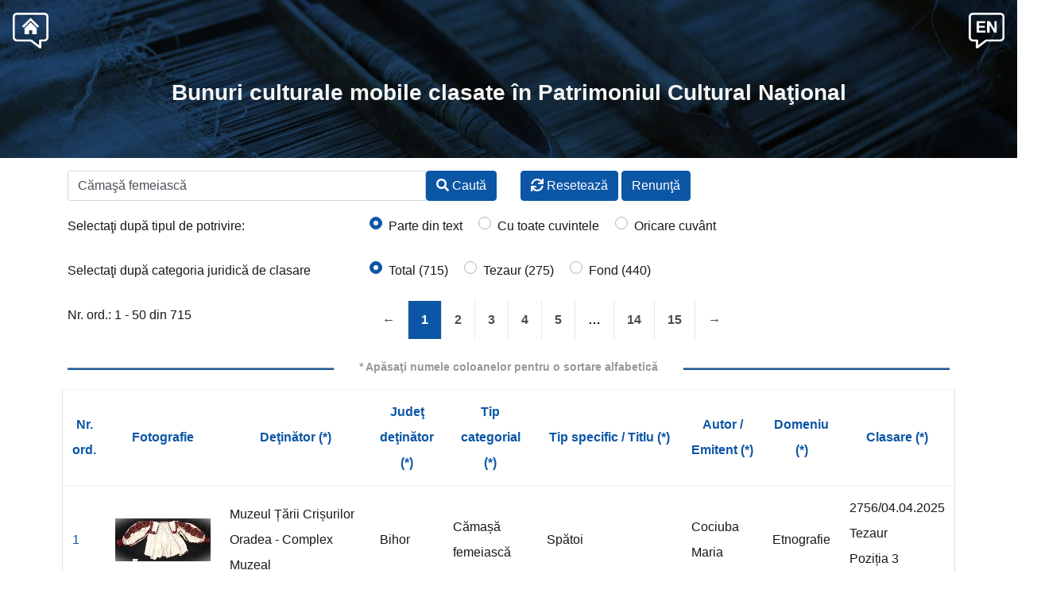

--- FILE ---
content_type: text/html; Charset=UTF-8
request_url: https://clasate.cimec.ro/lista.asp?start=1&pageno=1&psearch=C%C4%83ma%C5%9F%C4%83+femeiasc%C4%83&fbclid=IwAR1oBl5VjV__i9iYEeLJmerysrFHQ9G-RtFGPAAmtNjO5HTm71XBLvegFKo
body_size: 155577
content:
<!DOCTYPE html
    PUBLIC "-//W3C//DTD XHTML 1.0 Transitional//EN" "https://www.w3.org/TR/xhtml1/DTD/xhtml1-transitional.dtd"><html xmlns="https://www.w3.org/1999/xhtml">
<head>
    <!-- indexrobotsblock=False -->
    
<!-- b_search=([FullTextSearchWords] LIKE '%Camasa-femeiasca%') -->
    <title>Cămaşă femeiască - INP, Bunuri culturale mobile clasate &#238;n Tezaurul Patrimoniului Cultural Na&#355;ional</title>

    <meta name="keywords" content="Cămaşă femeiască, INP, CIMEC, Clasate, Patrimoniu, National, Mobil, Classified, Heritage, Cultural, Movable">
    <meta name="description" content="Căutare/Search: Cămaşă femeiască. Bunuri culturale mobile clasate &#238;n Tezaurul Patrimoniului Cultural Na&#355;ional. INP - Institutul Naţional al Patrimoniului.">
    <meta HTTP-EQUIV="Content-Type" CONTENT="text/html; charset=utf-8">

    <meta name="viewport" content="width=device-width, initial-scale=1, shrink-to-fit=no">

    <!-- Bootstrap CSS -->
    <link rel="stylesheet" href="assets/dist/css/bootstrap.min.css" type="text/css">

    <link rel="stylesheet" href="assets/dist/css/table2.css" type="text/css" />

    <link rel="stylesheet" href="assets/dist/css/search_cs.css" type="text/css">

    <link rel="stylesheet" href="assets/dist/css/css_pagination.css" type="text/css">

    <style type="text/css">
        .form-control-borderless {
            border: none;
            border-bottom: 1px solid blue;
        }

        .form-control-borderless:hover,
        .form-control-borderless:active,
        .form-control-borderless:focus {
            border: none;
            outline: none;
            box-shadow: none;


        }

        #myInput {
            background-image: url('/css/searchicon.png');
            background-position: 10px 10px;
            background-repeat: no-repeat;
            width: 100%;
            font-size: 16px;
            padding: 12px 20px 12px 40px;
            border: 1px solid #ddd;
            margin-bottom: 12px;
        }

        .myDiv {
            border: 1px outset grey;
            background-color: #ffffff;
            color: #000;
            text-align: right;

        }

        .myDiv_l {
            border: 1px outset grey;
            background-color: #ffffff;
            color: #000;
            text-align: left;

        }

        #criterii {
            background: #B9BBC5;
            background: -moz-linear-gradient(top, #B9BBC5 0%, #3868A4 50%, #B9BBC5 100%);
            background: -webkit-linear-gradient(top, #B9BBC5 0%, #3868A4 50%, #B9BBC5 100%);
            background: linear-gradient(to bottom, #B9BBC5 0%, #3868A4 50%, #B9BBC5 100%);
            -webkit-border-radius: 10px;
            -moz-border-radius: 10px;
            border-radius: 10px;
        }

        #afis_main {
            background: #1EABC5;
            background: -moz-linear-gradient(top, #1EABC5 0%, #1C6EA4 50%, #1EABC5 100%);
            background: -webkit-linear-gradient(top, #1EABC5 0%, #1C6EA4 50%, #1EABC5 100%);
            background: linear-gradient(to bottom, #1EABC5 0%, #1C6EA4 50%, #1EABC5 100%);
            border: 5px solid #1C6EA4;
            -webkit-border-radius: 10px;
            -moz-border-radius: 10px;
            border-radius: 10px;
        }

        span.blue {
            background: #5178D0;
            border-radius: 0.8em;
            -moz-border-radius: 0.8em;
            -webkit-border-radius: 0.8em;
            color: #ffffff;
            display: inline-block;
            font-weight: bold;
            line-height: 1.6em;
            margin-right: 15px;
            text-align: center;
            width: 1.6em;
        }

        fieldset {
            display: block;
            margin-left: 2px;
            margin-right: 2px;
            padding-top: 0.35em;
            padding-bottom: 0.625em;
            padding-left: 0.75em;
            padding-right: 0.75em;
            border: 2px solid #0336ab;
        }

        .bbbootstrap {
            background-image: url(pics/baneralbastru.jpg) !important;
            background-size: cover;
            padding: 80px 0 30px 0;

        }
    </style>


</head>
<body><button onclick="topFunction()" id="BtnTop" title="Go to top"><img src="pics/Top122.png"></button>

    <form action="Lista.asp"
        method="get" name="backhome" id="backhome">

        

        <div class="row">

            <div class="container-fluid bbbootstrap">




                <div class="topright">
                    <a href="Lista_en.asp?start=1&pageno=1&psearch=C%C4%83ma%C5%9F%C4%83+femeiasc%C4%83&fbclid=IwAR1oBl5VjV__i9iYEeLJmerysrFHQ9G-RtFGPAAmtNjO5HTm71XBLvegFKo" role="button" alt="EN"><img
                            src="pics/w_eng_.png" width="45.2px"> </a>
                </div>
                <div class="topleft">
                    <a href="https://cimec.ro/" alt="Home" target="_blank"><img src="pics/noun_home.png" width="45.2px">
                    </a>

                </div>
                <div class="clearfix">.</div>
                <div class="row justify-content-center ">
                    <div class="col-12 b-text m-2">

                        <a href="clasate.asp" style="color:white;">
                            
                            <h3 style="color:whitesmoke"><b>Bunuri culturale mobile clasate în Patrimoniul Cultural
                                    Naţional </b> </h3>
                            
                        </a>

                        <!-- permalink> -->
                        
                        <div class="Verdana2" align="right" style="display:none;">
                            <font color="#FFFFFF" style="font-size:small;font-weight:lighter">Link permanent: <a
                                    href="https://clasate.cimec.ro/Lista.asp?start=1&pageno=1&psearch=Cămaşă femeiască&fbclid=IwAR1oBl5VjV__i9iYEeLJmerysrFHQ9G-RtFGPAAmtNjO5HTm71XBLvegFKo">https://clasate.cimec.ro/Lista.asp?start=1&pageno=1&psearch=Cămaşă femeiască&fbclid=IwAR1oBl5VjV__i9iYEeLJmerysrFHQ9G-RtFGPAAmtNjO5HTm71XBLvegFKo</a></font>
                        </div>
                        


                    </div>
                </div>

            </div>

        </div>


    </form>


    <div class="container pt-3">
        <!-- Forma de cautare-->
        <input id="table_filter_init" type="hidden" value="C&#259;ma&#351;&#259; femeiasc&#259;">
        <input id="table_filter_type_init" type="hidden" value="">
        <input id="table_filter_type" type="hidden" value="">
        <form method="get" name="cautaretext" id="cautaretext">

            



            <div class="form-group row">
                <div class="col-sm-6">
                    <div class="input-group">

                        <input id="table_filter" type="text" class="form-control" size="20" name="psearch"
                            value="C&#259;ma&#351;&#259; femeiasc&#259;">
                        

                        <div class="input-group-btn">
                            <button id="searchBtn" type="submit" value="Cauta" class="btn btn-primary" onclick="javascript:if((document.getElementById('table_filter').value==document.getElementById('table_filter_init').value) && (document.getElementById('table_filter_type').value==document.getElementById('table_filter_type_init').value)) {
											return false;}"><i class="fa fa-search" aria-hidden="true"></i> Caută</button>
                        </div>
                    </div>
                </div>

                <div class="col-sm-4">

                    <button id="reset" type="reset" class="btn btn-primary"
                        onclick="javascript: document.cautaretext.psearch.value=''; document.cautaretext.submit();"> <i
                            class="fa fa-refresh" aria-hidden="true"></i> Resetează </button>

                    <a class="btn btn-primary"
                        href="Lista.asp">Renunţă
                    </a>


                </div>
            </div>

            <div class="form-group row">

                <label class="col-4">Selectaţi după tipul de potrivire: &nbsp;&nbsp;&nbsp; </label>

                <div class="col-6">

                    <div class="custom-control custom-radio custom-control-inline">
                        <input name="psearchtype1" id="psearchtype_0" type="radio" class="custom-control-input" value=""
                            checked onclick="javascript:document.getElementById('table_filter_type').value='';">
                        <label for="psearchtype_0" class="custom-control-label">Parte din text </label>
                    </div>

                    <div class="custom-control custom-radio custom-control-inline">
                        <input name="psearchtype1" id="psearchtype_1" type="radio" class="custom-control-input"
                            value="AND"  onclick="javascript:document.getElementById('table_filter_type').value='AND'; if(document.getElementById('table_filter').value!='') document.cautaretext.submit();">
                        <label for="psearchtype_1" class="custom-control-label">Cu toate cuvintele</label>
                    </div>

                    <div class="custom-control custom-radio custom-control-inline">
                        <input name="psearchtype1" id="psearchtype_2" type="radio" class="custom-control-input"
                            value="OR"  onclick="javascript:document.getElementById('table_filter_type').value='OR'; if(document.getElementById('table_filter').value!='') document.cautaretext.submit();">
                        <label for="psearchtype_2" class="custom-control-label">Oricare cuv&#226;nt </label>
                    </div>

                </div>

            </div>


            
        </form>

        <!--categoria juridică de clasare -->

        <form name="filtrudate" method="GET" id="filtrudate">

            <input type="text" name="psearch" size="20" style="display:none;"
                value="Cămaşă femeiască" /> 



            <div class="form-group row">
                <label class="col-4">Selectaţi dup&#259; categoria juridic&#259; de clasare </label>
                <div class="col-6">
                    <div class="custom-control custom-radio custom-control-inline">
                        <input name="clasificare" id="clasificare_0" type="radio" class="custom-control-input"
                            value=""  checked="checked" >
                        <label for="clasificare_0" class="custom-control-label">Total (715) </label>
                    </div>

                    <div class="custom-control custom-radio custom-control-inline">
                        <input name="clasificare" id="clasificare_1" type="radio" class="custom-control-input"
                            value="tez" 
                            onclick="javascript:document.filtrudate.submit();" >
                        <label for="clasificare_1" class="custom-control-label">Tezaur (275)</label>
                    </div>

                    <div class="custom-control custom-radio custom-control-inline">
                        <input name="clasificare" id="clasificare_2" type="radio" class="custom-control-input"
                            value="fon" 
                            onclick="javascript:document.filtrudate.submit();" >
                        <label for="clasificare_2" class="custom-control-label">Fond (440)</label>
                    </div>
                </div>
            </div>


			


        </form>
		

        <!-- CAROIAJ -->
        

        <!-- <hr style="border-top: 1px solid #fff; background: transparent;"> Rezultate cautare - Paginare -->
        

        <div class="form-group row">
            <!-- cutie paginatie top begin -->
            <div class="col-md-4 mx-auto rezultate">
                Nr. ord.: 1&nbsp;-&nbsp;50 din 715
            </div>
            <div class="col-md-8">
                <form method="get" name="navigaretop" id="navigaretop">
                    <input type="text" name="start" size="20" style="display:none;" value="1" />
                    <input type="text" name="pageno" size="20" style="display:none;" value="1" />
                    <ol class="pagination">
                        <!-- Sageata stanga -->


                        

                        <li class="arrow is-disabled">
                            <a href="#">
                                ← <span class="is-vishidden">previous</span>
                            </a>
                        </li>
                        

                        <!-- Numar pagini mai mic de 8 / pagina_nr=1 / pagina_total_nr=15-->
                        
                        <!-- Pagina numar mai mica sau egal cu 4 -->
                        
                        <li  class="is-current" >
                            <a href="#"
                                onclick="javascript: return false; ">
                                <span class="is-vishidden">page </span>1
                            </a>
                        </li>
                        
                        <li >
                            <a href="#"
                                onclick="javascript:  document.navigaretop.start.value='51';document.navigaretop.pageno.value='2'; document.navigaretop.submit();">
                                <span class="is-vishidden">page </span>2
                            </a>
                        </li>
                        
                        <li >
                            <a href="#"
                                onclick="javascript:  document.navigaretop.start.value='101';document.navigaretop.pageno.value='3'; document.navigaretop.submit();">
                                <span class="is-vishidden">page </span>3
                            </a>
                        </li>
                        
                        <li >
                            <a href="#"
                                onclick="javascript:  document.navigaretop.start.value='151';document.navigaretop.pageno.value='4'; document.navigaretop.submit();">
                                <span class="is-vishidden">page </span>4
                            </a>
                        </li>
                        
                        <li >
                            <a href="#"
                                onclick="javascript:  document.navigaretop.start.value='201';document.navigaretop.pageno.value='5'; document.navigaretop.submit();">
                                <span class="is-vishidden">page </span>5
                            </a>
                        </li>
                        

                        <li class="is-disabled">
                            <a>…</a>
                        </li>

                        <li>
                            <a href="#"
                                onclick="javascript: document.navigaretop.start.value='701';document.navigaretop.pageno.value='14'; document.navigaretop.submit();">
                                <span class="is-vishidden">page </span>14
                            </a>
                        </li>
                        <li>
                            <a href="#"
                                onclick="javascript: document.navigaretop.start.value='751';document.navigaretop.pageno.value='15'; document.navigaretop.submit();">
                                <span class="is-vishidden">page </span>15
                            </a>
                        </li>


                        

                        <!-- Sageata dreapta -->
                        
                        <li class="arrow">
                            <a href="#"
                                onclick="javascript: document.navigaretop.start.value='51'; document.navigaretop.pageno.value='2'; document.navigaretop.submit();">
                                <span class="is-vishidden">next</span> →
                            </a>
                        </li>

                        


                    </ol>
                    <input type="text" name="psearch" size="20" style="display:none;"
                        value="Cămaşă femeiască" /> 
                </form>

            </div>

        </div> <!-- cutie paginatie top end -->


        <div id="div-desktop">
            <hr data-content="* Ap&#259;sa&#355;i numele coloanelor pentru o sortare alfabetic&#259;" class="hr-text"
                style="border-bottom: 2px solid rgba(12,86,166, 0.9);">
        </div>
        
    </div>


    <!--FB LIKE-->

    <form method="get" name="formheader" id="formheader" action="Lista.asp">
        
        <input type="text" name="psearch" size="20" style="display:none;" value="Cămaşă femeiască" />
        
        <input type="text" name="order" size="20" style="display:none;" value="" />
        <input type="text" name="OT" size="20" style="display:none;" value="" />
		


        <!--TABEL REZULTATE-->
        <!--  <h4>Cauta in coloana detinator din aceasta pagina</h4>

                <input type="text" id="myInput" onkeyup="myFunction()" placeholder="Cauta dupa detinator ..." title="Type in a name"> -->

        <div class="container">
            <div id="no-more-tables">

                <div class="row">
                    <div class="table-responsive-sm p-2" id="">
                        <table class="col-md-12 table-bordered cf" id="myTable">
                            <thead class="cf">
								
                                <tr>
                                    <th><a href="#"> Nr.<br>ord.</a> </th>
									
                                    <!-- ID -->

                                    <th><a href="#">Fotografie</a></th>
									
                                    <!-- Foto -->

                                    <th>
                                        
                                        <div id="detcol">
                                            <a href="#"
                                                onclick="javascript: document.formheader.order.value='Det'; document.formheader.OT.value='ASC';document.formheader.submit();">
                                                Deţinător
                                                
                                                (*)
                                                
                                            </a>
                                        </div>
                                    </th>
									
                                    <!-- Detinator -->

                                    <th>
                                        
                                        <div id="judcol">
                                            <a href="#"
                                                onclick="javascript: document.formheader.order.value='Jud'; document.formheader.OT.value='ASC';document.formheader.submit();">
                                                Judeţ <br> deţinător
                                                 
                                                        (*)
                                                     
                                            </a>
                                        </div>
                                    </th>
									
                                    <!--Judet -->

                                    <th>
                                        
                                        <div id="tipcol">
                                            <a href="#"
                                                onclick="javascript: document.formheader.order.value='Tip'; document.formheader.OT.value='ASC';document.formheader.submit();">
                                                Tip categorial
                                                
                                                        (*)
                                                     
                                            </a>
                                        </div>
                                    </th>
									
                                    <!--Tip -->

                                    <th>
                                        
                                        <div id="tipcol">
                                            <a href="#"
                                                onclick="javascript: document.formheader.order.value='tit'; document.formheader.OT.value='ASC';document.formheader.submit();">
                                                Tip specific / Titlu
                                                
                                                        (*)
                                                     



                                            </a>
                                        </div>
                                    </th>
									
                                    <!-- Titlu -->

                                    <th>
                                        
                                        <div id="autcol">
                                            <a href="#"
                                                onclick="javascript: document.formheader.order.value='Aut'; document.formheader.OT.value='ASC';document.formheader.submit();">
                                                Autor / Emitent
                                                
                                                        (*)
                                                     

                                            </a>
                                        </div>
                                    </th>
									
                                    <!-- Autor -->

                                    <th>
                                        
                                        <div id="domcol">
                                            <a href="#"
                                                onclick="javascript: document.formheader.order.value='Dom'; document.formheader.OT.value='ASC';document.formheader.submit();">
                                                Domeniu
                                                 
                                                        (*)
                                                     

                                            </a>
                                        </div>
                                    </th>
									
                                    <!-- Domeniu -->

                                    <th>
                                        
                                        <div id="ordcol">
                                            <a href="#"
                                                onclick="javascript: document.formheader.order.value='Ord'; document.formheader.OT.value='ASC';document.formheader.submit();">
                                                Clasare
                                                 
                                                        (*)
                                                     

                                            </a>
                                        </div>
                                    </th>
									
                                    <!-- Clasare -->

                                </tr>
                            </thead>
                            <tbody>
                                

                                <tr>
                                    <td data-title="Nr Ord" role="cell">
                                        <a style="text-align: center;"
                                            href="Detaliu.asp?tit=Camasa-femeiasca--Cociuba-Maria--Spatoi&k=322b98c6ec5140f3bdaaa88ee7946370">
                                            1
                                        </a>
                                    </td>

                                    <td data-title="Foto" role="cell">
                                        <div align="left">
                                            
                                            <a
                                                href="Detaliu.asp?tit=Camasa-femeiasca--Cociuba-Maria--Spatoi&k=322b98c6ec5140f3bdaaa88ee7946370">
                                                <img src="https://clasate.cimec.ro/medium/imagini64/ff68e921f640436ca948dc46e28ffc95.jpg?2026-1-21_14-23-43"
                                                    alt="" style="max-width:120px; max-height:96px;" />
                                            </a>
                                            
                                        </div>
                                    </td>

                                    <td data-title="Detinator" role="cell">Muzeul &#538;&#259;rii Cri&#537;urilor Oradea - Complex Muzeal</td>

                                    <td data-title="Judet" role="cell">Bihor</td>

                                    <td data-title="Categorie" role="cell">C&#259;ma&#537;&#259; femeiasc&#259;</td>

                                    <td data-title="Titlu" role="cell">Sp&#259;toi</td>

                                    <td data-title="Autor" role="cell">Cociuba Maria</td>

                                    <td data-title="Domeniu" role="cell">Etnografie</td>

                                    <td data-title="Clasare" role="cell">2756/04.04.2025<br>Tezaur<br /> Poziția
                                        3<br />
                                        <a href="https://clasate.cimec.ro/omc/OMC-2756-04-04-2025.PDF" target="_blank"> <img src="images/pdfIcon-th.png" width="15"
                                                border="0"></a></td>

                                </tr>
                                

                                <tr>
                                    <td data-title="Nr Ord" role="cell">
                                        <a style="text-align: center;"
                                            href="Detaliu.asp?tit=Camasa-femeiasca--anonim--Spacel&k=c95782c8347949e9bba0ecfe5353e00b">
                                            2
                                        </a>
                                    </td>

                                    <td data-title="Foto" role="cell">
                                        <div align="left">
                                            
                                            <a
                                                href="Detaliu.asp?tit=Camasa-femeiasca--anonim--Spacel&k=c95782c8347949e9bba0ecfe5353e00b">
                                                <img src="https://clasate.cimec.ro/medium/imagini64/afa17b33e6b5419cb0f801c9a3971090.jpg?2026-1-21_14-23-43"
                                                    alt="" style="max-width:120px; max-height:96px;" />
                                            </a>
                                            
                                        </div>
                                    </td>

                                    <td data-title="Detinator" role="cell">Muzeul &#538;&#259;rii Cri&#537;urilor Oradea - Complex Muzeal</td>

                                    <td data-title="Judet" role="cell">Bihor</td>

                                    <td data-title="Categorie" role="cell">C&#259;ma&#537;&#259; femeiasc&#259;</td>

                                    <td data-title="Titlu" role="cell">Sp&#259;cel</td>

                                    <td data-title="Autor" role="cell">anonim</td>

                                    <td data-title="Domeniu" role="cell">Etnografie</td>

                                    <td data-title="Clasare" role="cell">2756/04.04.2025<br>Fond<br /> Poziția
                                        1<br />
                                        <a href="https://clasate.cimec.ro/omc/OMC-2756-04-04-2025.PDF" target="_blank"> <img src="images/pdfIcon-th.png" width="15"
                                                border="0"></a></td>

                                </tr>
                                

                                <tr>
                                    <td data-title="Nr Ord" role="cell">
                                        <a style="text-align: center;"
                                            href="Detaliu.asp?tit=Camasa-femeiasca--Mot-Ana--Spatoi&k=b18bc7f63fb440789d729e9db5b39cca">
                                            3
                                        </a>
                                    </td>

                                    <td data-title="Foto" role="cell">
                                        <div align="left">
                                            
                                            <a
                                                href="Detaliu.asp?tit=Camasa-femeiasca--Mot-Ana--Spatoi&k=b18bc7f63fb440789d729e9db5b39cca">
                                                <img src="https://clasate.cimec.ro/medium/imagini64/8e823f162f17424bb24f92f983140b4e.jpg?2026-1-21_14-23-43"
                                                    alt="" style="max-width:120px; max-height:96px;" />
                                            </a>
                                            
                                        </div>
                                    </td>

                                    <td data-title="Detinator" role="cell">Muzeul &#538;&#259;rii Cri&#537;urilor Oradea - Complex Muzeal</td>

                                    <td data-title="Judet" role="cell">Bihor</td>

                                    <td data-title="Categorie" role="cell">C&#259;ma&#537;&#259; femeiasc&#259;</td>

                                    <td data-title="Titlu" role="cell">Sp&#259;toi</td>

                                    <td data-title="Autor" role="cell">Mo&#539; Ana</td>

                                    <td data-title="Domeniu" role="cell">Etnografie</td>

                                    <td data-title="Clasare" role="cell">2756/04.04.2025<br>Fond<br /> Poziția
                                        12<br />
                                        <a href="https://clasate.cimec.ro/omc/OMC-2756-04-04-2025.PDF" target="_blank"> <img src="images/pdfIcon-th.png" width="15"
                                                border="0"></a></td>

                                </tr>
                                

                                <tr>
                                    <td data-title="Nr Ord" role="cell">
                                        <a style="text-align: center;"
                                            href="Detaliu.asp?tit=Camasa-femeiasca--anonim--Spacel&k=d5bebe6d63b7487ea02af13d77f83e57">
                                            4
                                        </a>
                                    </td>

                                    <td data-title="Foto" role="cell">
                                        <div align="left">
                                            
                                            <a
                                                href="Detaliu.asp?tit=Camasa-femeiasca--anonim--Spacel&k=d5bebe6d63b7487ea02af13d77f83e57">
                                                <img src="https://clasate.cimec.ro/medium/imagini64/7d1b09ab4267433b937ea62d3548e322.jpg?2026-1-21_14-23-43"
                                                    alt="" style="max-width:120px; max-height:96px;" />
                                            </a>
                                            
                                        </div>
                                    </td>

                                    <td data-title="Detinator" role="cell">Muzeul &#538;&#259;rii Cri&#537;urilor Oradea - Complex Muzeal</td>

                                    <td data-title="Judet" role="cell">Bihor</td>

                                    <td data-title="Categorie" role="cell">C&#259;ma&#537;&#259; femeiasc&#259;</td>

                                    <td data-title="Titlu" role="cell">Sp&#259;cel</td>

                                    <td data-title="Autor" role="cell">anonim</td>

                                    <td data-title="Domeniu" role="cell">Etnografie</td>

                                    <td data-title="Clasare" role="cell">2756/04.04.2025<br>Fond<br /> Poziția
                                        17<br />
                                        <a href="https://clasate.cimec.ro/omc/OMC-2756-04-04-2025.PDF" target="_blank"> <img src="images/pdfIcon-th.png" width="15"
                                                border="0"></a></td>

                                </tr>
                                

                                <tr>
                                    <td data-title="Nr Ord" role="cell">
                                        <a style="text-align: center;"
                                            href="Detaliu.asp?tit=Camasa-femeiasca--Sold-Maria--Spatoi&k=a981695dea1b4b229f3c4ec37d9945e8">
                                            5
                                        </a>
                                    </td>

                                    <td data-title="Foto" role="cell">
                                        <div align="left">
                                            
                                            <a
                                                href="Detaliu.asp?tit=Camasa-femeiasca--Sold-Maria--Spatoi&k=a981695dea1b4b229f3c4ec37d9945e8">
                                                <img src="https://clasate.cimec.ro/medium/imagini64/ad957b671b01487ba41a431ad7b2f21a.jpg?2026-1-21_14-23-43"
                                                    alt="" style="max-width:120px; max-height:96px;" />
                                            </a>
                                            
                                        </div>
                                    </td>

                                    <td data-title="Detinator" role="cell">Muzeul &#538;&#259;rii Cri&#537;urilor Oradea - Complex Muzeal</td>

                                    <td data-title="Judet" role="cell">Bihor</td>

                                    <td data-title="Categorie" role="cell">C&#259;ma&#537;&#259; femeiasc&#259;</td>

                                    <td data-title="Titlu" role="cell">Sp&#259;toi</td>

                                    <td data-title="Autor" role="cell">&#536;old Maria</td>

                                    <td data-title="Domeniu" role="cell">Etnografie</td>

                                    <td data-title="Clasare" role="cell">2756/04.04.2025<br>Fond<br /> Poziția
                                        22<br />
                                        <a href="https://clasate.cimec.ro/omc/OMC-2756-04-04-2025.PDF" target="_blank"> <img src="images/pdfIcon-th.png" width="15"
                                                border="0"></a></td>

                                </tr>
                                

                                <tr>
                                    <td data-title="Nr Ord" role="cell">
                                        <a style="text-align: center;"
                                            href="Detaliu.asp?tit=Camasa-femeiasca--anonim--Spacel&k=c816a26d5e3b40a98ea190e46467a7a5">
                                            6
                                        </a>
                                    </td>

                                    <td data-title="Foto" role="cell">
                                        <div align="left">
                                            
                                            <a
                                                href="Detaliu.asp?tit=Camasa-femeiasca--anonim--Spacel&k=c816a26d5e3b40a98ea190e46467a7a5">
                                                <img src="https://clasate.cimec.ro/medium/imagini64/30e5d8c83346403283b7552163940d70.jpg?2026-1-21_14-23-43"
                                                    alt="" style="max-width:120px; max-height:96px;" />
                                            </a>
                                            
                                        </div>
                                    </td>

                                    <td data-title="Detinator" role="cell">Muzeul &#538;&#259;rii Cri&#537;urilor Oradea - Complex Muzeal</td>

                                    <td data-title="Judet" role="cell">Bihor</td>

                                    <td data-title="Categorie" role="cell">C&#259;ma&#537;&#259; femeiasc&#259;</td>

                                    <td data-title="Titlu" role="cell">Sp&#259;cel</td>

                                    <td data-title="Autor" role="cell">anonim</td>

                                    <td data-title="Domeniu" role="cell">Etnografie</td>

                                    <td data-title="Clasare" role="cell">2756/04.04.2025<br>Fond<br /> Poziția
                                        42<br />
                                        <a href="https://clasate.cimec.ro/omc/OMC-2756-04-04-2025.PDF" target="_blank"> <img src="images/pdfIcon-th.png" width="15"
                                                border="0"></a></td>

                                </tr>
                                

                                <tr>
                                    <td data-title="Nr Ord" role="cell">
                                        <a style="text-align: center;"
                                            href="Detaliu.asp?tit=Camasa-femeiasca--Puris-Agneta--Spacel&k=bb713f2cbeac4184b9a7a2f66704dcd7">
                                            7
                                        </a>
                                    </td>

                                    <td data-title="Foto" role="cell">
                                        <div align="left">
                                            
                                            <a
                                                href="Detaliu.asp?tit=Camasa-femeiasca--Puris-Agneta--Spacel&k=bb713f2cbeac4184b9a7a2f66704dcd7">
                                                <img src="https://clasate.cimec.ro/medium/imagini64/c7dfd9fe4bb542b092acceb24dffb69c.jpg?2026-1-21_14-23-43"
                                                    alt="" style="max-width:120px; max-height:96px;" />
                                            </a>
                                            
                                        </div>
                                    </td>

                                    <td data-title="Detinator" role="cell">Muzeul &#538;&#259;rii Cri&#537;urilor Oradea - Complex Muzeal</td>

                                    <td data-title="Judet" role="cell">Bihor</td>

                                    <td data-title="Categorie" role="cell">C&#259;ma&#537;&#259; femeiasc&#259;</td>

                                    <td data-title="Titlu" role="cell">Sp&#259;cel</td>

                                    <td data-title="Autor" role="cell">Puri&#537; Agneta</td>

                                    <td data-title="Domeniu" role="cell">Etnografie</td>

                                    <td data-title="Clasare" role="cell">2756/04.04.2025<br>Fond<br /> Poziția
                                        73<br />
                                        <a href="https://clasate.cimec.ro/omc/OMC-2756-04-04-2025.PDF" target="_blank"> <img src="images/pdfIcon-th.png" width="15"
                                                border="0"></a></td>

                                </tr>
                                

                                <tr>
                                    <td data-title="Nr Ord" role="cell">
                                        <a style="text-align: center;"
                                            href="Detaliu.asp?tit=Camasa-femeiasca--Lelea-Floare--Spacel&k=79c42ba7072e40608c257155151a5dcb">
                                            8
                                        </a>
                                    </td>

                                    <td data-title="Foto" role="cell">
                                        <div align="left">
                                            
                                            <a
                                                href="Detaliu.asp?tit=Camasa-femeiasca--Lelea-Floare--Spacel&k=79c42ba7072e40608c257155151a5dcb">
                                                <img src="https://clasate.cimec.ro/medium/imagini64/289e273e3d4146e89ba8feb6dd368031.jpg?2026-1-21_14-23-43"
                                                    alt="" style="max-width:120px; max-height:96px;" />
                                            </a>
                                            
                                        </div>
                                    </td>

                                    <td data-title="Detinator" role="cell">Muzeul &#538;&#259;rii Cri&#537;urilor Oradea - Complex Muzeal</td>

                                    <td data-title="Judet" role="cell">Bihor</td>

                                    <td data-title="Categorie" role="cell">C&#259;ma&#537;&#259; femeiasc&#259;</td>

                                    <td data-title="Titlu" role="cell">Sp&#259;cel</td>

                                    <td data-title="Autor" role="cell">Lelea Floare</td>

                                    <td data-title="Domeniu" role="cell">Etnografie</td>

                                    <td data-title="Clasare" role="cell">2756/04.04.2025<br>Fond<br /> Poziția
                                        79<br />
                                        <a href="https://clasate.cimec.ro/omc/OMC-2756-04-04-2025.PDF" target="_blank"> <img src="images/pdfIcon-th.png" width="15"
                                                border="0"></a></td>

                                </tr>
                                

                                <tr>
                                    <td data-title="Nr Ord" role="cell">
                                        <a style="text-align: center;"
                                            href="Detaliu.asp?tit=Camasa-femeiasca--Camasa-femeiasca-cu-poale-Trachtennhemd-ger&k=cc9166a62a024d6eacaef97f44f1d895">
                                            9
                                        </a>
                                    </td>

                                    <td data-title="Foto" role="cell">
                                        <div align="left">
                                            
                                            <a
                                                href="Detaliu.asp?tit=Camasa-femeiasca--Camasa-femeiasca-cu-poale-Trachtennhemd-ger&k=cc9166a62a024d6eacaef97f44f1d895">
                                                <img src="https://clasate.cimec.ro/medium/imagini64/84be194a77c34009993ae4e262b0e943.jpg?2026-1-21_14-23-43"
                                                    alt="" style="max-width:120px; max-height:96px;" />
                                            </a>
                                            
                                        </div>
                                    </td>

                                    <td data-title="Detinator" role="cell">Complexul Na&#539;ional Muzeal ASTRA - Sibiu</td>

                                    <td data-title="Judet" role="cell">Sibiu</td>

                                    <td data-title="Categorie" role="cell">C&#259;ma&#537;&#259; femeiasc&#259;</td>

                                    <td data-title="Titlu" role="cell">C&#259;ma&#537;&#259; femeiasc&#259; cu poale; Trachtennhemd (ger.)</td>

                                    <td data-title="Autor" role="cell">&nbsp;</td>

                                    <td data-title="Domeniu" role="cell">Etnografie</td>

                                    <td data-title="Clasare" role="cell">2755/04.04.2025<br>Tezaur<br /> Poziția
                                        11<br />
                                        <a href="https://clasate.cimec.ro/omc/OMC-2755-04-04-2025.PDF" target="_blank"> <img src="images/pdfIcon-th.png" width="15"
                                                border="0"></a></td>

                                </tr>
                                

                                <tr>
                                    <td data-title="Nr Ord" role="cell">
                                        <a style="text-align: center;"
                                            href="Detaliu.asp?tit=Camasa-femeiasca-cu-poale--anonim--Camasa&k=694e6b317c814a0a8208b64cc0678735">
                                            10
                                        </a>
                                    </td>

                                    <td data-title="Foto" role="cell">
                                        <div align="left">
                                            
                                            <a
                                                href="Detaliu.asp?tit=Camasa-femeiasca-cu-poale--anonim--Camasa&k=694e6b317c814a0a8208b64cc0678735">
                                                <img src="https://clasate.cimec.ro/medium/imagini63/633b7326193f450e8c177bc29e1847c3.jpg?2026-1-21_14-23-43"
                                                    alt="" style="max-width:120px; max-height:96px;" />
                                            </a>
                                            
                                        </div>
                                    </td>

                                    <td data-title="Detinator" role="cell">Muzeul Na&#539;ional al Satului &#8222;Dimitrie Gusti&#8221; - Bucure&#537;ti</td>

                                    <td data-title="Judet" role="cell">Bucure&#537;ti</td>

                                    <td data-title="Categorie" role="cell">C&#259;ma&#537;&#259; femeiasc&#259; cu poale</td>

                                    <td data-title="Titlu" role="cell">C&#259;ma&#537;&#259;</td>

                                    <td data-title="Autor" role="cell">anonim</td>

                                    <td data-title="Domeniu" role="cell">Etnografie</td>

                                    <td data-title="Clasare" role="cell">3501/28.11.2024<br>Tezaur<br /> Poziția
                                        1<br />
                                        <a href="https://clasate.cimec.ro/omc/OMC-3501-28-11-2024.PDF" target="_blank"> <img src="images/pdfIcon-th.png" width="15"
                                                border="0"></a></td>

                                </tr>
                                

                                <tr>
                                    <td data-title="Nr Ord" role="cell">
                                        <a style="text-align: center;"
                                            href="Detaliu.asp?tit=Camasa-femeiasca-fara-poale--anonim--Ie&k=78d2393dc4c943c8975ea65e2cc5b274">
                                            11
                                        </a>
                                    </td>

                                    <td data-title="Foto" role="cell">
                                        <div align="left">
                                            
                                            <a
                                                href="Detaliu.asp?tit=Camasa-femeiasca-fara-poale--anonim--Ie&k=78d2393dc4c943c8975ea65e2cc5b274">
                                                <img src="https://clasate.cimec.ro/medium/imagini63/f798bf6496f24132afb45b462c571ad9.jpg?2026-1-21_14-23-43"
                                                    alt="" style="max-width:120px; max-height:96px;" />
                                            </a>
                                            
                                        </div>
                                    </td>

                                    <td data-title="Detinator" role="cell">Muzeul Na&#539;ional al Satului &#8222;Dimitrie Gusti&#8221; - Bucure&#537;ti</td>

                                    <td data-title="Judet" role="cell">Bucure&#537;ti</td>

                                    <td data-title="Categorie" role="cell">C&#259;ma&#537;&#259; femeiasc&#259; f&#259;r&#259; poale</td>

                                    <td data-title="Titlu" role="cell">Ie</td>

                                    <td data-title="Autor" role="cell">anonim</td>

                                    <td data-title="Domeniu" role="cell">Etnografie</td>

                                    <td data-title="Clasare" role="cell">3501/28.11.2024<br>Fond<br /> Poziția
                                        23<br />
                                        <a href="https://clasate.cimec.ro/omc/OMC-3501-28-11-2024.PDF" target="_blank"> <img src="images/pdfIcon-th.png" width="15"
                                                border="0"></a></td>

                                </tr>
                                

                                <tr>
                                    <td data-title="Nr Ord" role="cell">
                                        <a style="text-align: center;"
                                            href="Detaliu.asp?tit=Camasa-femeiasca-fara-poale--Ie&k=4b9a7ee104c946c9bc9d8a305e4479c0">
                                            12
                                        </a>
                                    </td>

                                    <td data-title="Foto" role="cell">
                                        <div align="left">
                                            
                                            <a
                                                href="Detaliu.asp?tit=Camasa-femeiasca-fara-poale--Ie&k=4b9a7ee104c946c9bc9d8a305e4479c0">
                                                <img src="https://clasate.cimec.ro/medium/imagini63/69015a38aa1b443d831ef461b13fd7e5.jpg?2026-1-21_14-23-43"
                                                    alt="" style="max-width:120px; max-height:96px;" />
                                            </a>
                                            
                                        </div>
                                    </td>

                                    <td data-title="Detinator" role="cell">Muzeul Na&#539;ional al Satului &#8222;Dimitrie Gusti&#8221; - Bucure&#537;ti</td>

                                    <td data-title="Judet" role="cell">Bucure&#537;ti</td>

                                    <td data-title="Categorie" role="cell">C&#259;ma&#537;&#259; femeiasc&#259; f&#259;r&#259; poale</td>

                                    <td data-title="Titlu" role="cell">Ie</td>

                                    <td data-title="Autor" role="cell">&nbsp;</td>

                                    <td data-title="Domeniu" role="cell">Etnografie</td>

                                    <td data-title="Clasare" role="cell">3501/28.11.2024<br>Fond<br /> Poziția
                                        27<br />
                                        <a href="https://clasate.cimec.ro/omc/OMC-3501-28-11-2024.PDF" target="_blank"> <img src="images/pdfIcon-th.png" width="15"
                                                border="0"></a></td>

                                </tr>
                                

                                <tr>
                                    <td data-title="Nr Ord" role="cell">
                                        <a style="text-align: center;"
                                            href="Detaliu.asp?tit=Camasa-femeiasca-fara-poale--Ie&k=4a39903a5cd246e1b1f39d994d82f097">
                                            13
                                        </a>
                                    </td>

                                    <td data-title="Foto" role="cell">
                                        <div align="left">
                                            
                                            <a
                                                href="Detaliu.asp?tit=Camasa-femeiasca-fara-poale--Ie&k=4a39903a5cd246e1b1f39d994d82f097">
                                                <img src="https://clasate.cimec.ro/medium/imagini63/76e3b5e6c09b40f09fa71b8c7d3bd028.jpg?2026-1-21_14-23-43"
                                                    alt="" style="max-width:120px; max-height:96px;" />
                                            </a>
                                            
                                        </div>
                                    </td>

                                    <td data-title="Detinator" role="cell">Muzeul Na&#539;ional al Satului &#8222;Dimitrie Gusti&#8221; - Bucure&#537;ti</td>

                                    <td data-title="Judet" role="cell">Bucure&#537;ti</td>

                                    <td data-title="Categorie" role="cell">C&#259;ma&#537;&#259; femeiasc&#259; f&#259;r&#259; poale</td>

                                    <td data-title="Titlu" role="cell">Ie</td>

                                    <td data-title="Autor" role="cell">&nbsp;</td>

                                    <td data-title="Domeniu" role="cell">Etnografie</td>

                                    <td data-title="Clasare" role="cell">3501/28.11.2024<br>Fond<br /> Poziția
                                        28<br />
                                        <a href="https://clasate.cimec.ro/omc/OMC-3501-28-11-2024.PDF" target="_blank"> <img src="images/pdfIcon-th.png" width="15"
                                                border="0"></a></td>

                                </tr>
                                

                                <tr>
                                    <td data-title="Nr Ord" role="cell">
                                        <a style="text-align: center;"
                                            href="Detaliu.asp?tit=Camasa-femeiasca-cu-poale--Rochie-de-mireasa&k=50839f129dfc4bd9aee294ef34fd5237">
                                            14
                                        </a>
                                    </td>

                                    <td data-title="Foto" role="cell">
                                        <div align="left">
                                            
                                            <a
                                                href="Detaliu.asp?tit=Camasa-femeiasca-cu-poale--Rochie-de-mireasa&k=50839f129dfc4bd9aee294ef34fd5237">
                                                <img src="https://clasate.cimec.ro/medium/imagini60/8005c00456cd49ac82da2f3068d01184.jpg?2026-1-21_14-23-43"
                                                    alt="" style="max-width:120px; max-height:96px;" />
                                            </a>
                                            
                                        </div>
                                    </td>

                                    <td data-title="Detinator" role="cell">Complexul Na&#539;ional Muzeal ASTRA - Sibiu</td>

                                    <td data-title="Judet" role="cell">Sibiu</td>

                                    <td data-title="Categorie" role="cell">C&#259;ma&#537;&#259; femeiasc&#259; cu poale</td>

                                    <td data-title="Titlu" role="cell">Rochie de mireas&#259;</td>

                                    <td data-title="Autor" role="cell">&nbsp;</td>

                                    <td data-title="Domeniu" role="cell">Etnografie</td>

                                    <td data-title="Clasare" role="cell">2849/26.04.2024<br>Tezaur<br /> Poziția
                                        1<br />
                                        <a href="https://clasate.cimec.ro/omc/OMC-2849-26-04-2024.PDF" target="_blank"> <img src="images/pdfIcon-th.png" width="15"
                                                border="0"></a></td>

                                </tr>
                                

                                <tr>
                                    <td data-title="Nr Ord" role="cell">
                                        <a style="text-align: center;"
                                            href="Detaliu.asp?tit=Camasa-femeiasca-cu-poale--Ana-Georgescu--Ie-cu-poale-si-fodor&k=6c776ab064d247b9971bcc331afd36a9">
                                            15
                                        </a>
                                    </td>

                                    <td data-title="Foto" role="cell">
                                        <div align="left">
                                            
                                            <a
                                                href="Detaliu.asp?tit=Camasa-femeiasca-cu-poale--Ana-Georgescu--Ie-cu-poale-si-fodor&k=6c776ab064d247b9971bcc331afd36a9">
                                                <img src="https://clasate.cimec.ro/medium/imagini60/ccdd7a71561f4a6ab9d29cad5691f507.jpg?2026-1-21_14-23-43"
                                                    alt="" style="max-width:120px; max-height:96px;" />
                                            </a>
                                            
                                        </div>
                                    </td>

                                    <td data-title="Detinator" role="cell">Complexul Na&#539;ional Muzeal ASTRA - Sibiu</td>

                                    <td data-title="Judet" role="cell">Sibiu</td>

                                    <td data-title="Categorie" role="cell">C&#259;ma&#537;&#259; femeiasc&#259; cu poale</td>

                                    <td data-title="Titlu" role="cell">Ie cu poale &#537;i fodor</td>

                                    <td data-title="Autor" role="cell">Ana Georgescu</td>

                                    <td data-title="Domeniu" role="cell">Etnografie</td>

                                    <td data-title="Clasare" role="cell">2849/26.04.2024<br>Tezaur<br /> Poziția
                                        2<br />
                                        <a href="https://clasate.cimec.ro/omc/OMC-2849-26-04-2024.PDF" target="_blank"> <img src="images/pdfIcon-th.png" width="15"
                                                border="0"></a></td>

                                </tr>
                                

                                <tr>
                                    <td data-title="Nr Ord" role="cell">
                                        <a style="text-align: center;"
                                            href="Detaliu.asp?tit=Camasa-femeiasca-fara-poale--Vlad-Ana--Ie-batraneasca&k=150501416933460ab5570d67704a917c">
                                            16
                                        </a>
                                    </td>

                                    <td data-title="Foto" role="cell">
                                        <div align="left">
                                            
                                            <a
                                                href="Detaliu.asp?tit=Camasa-femeiasca-fara-poale--Vlad-Ana--Ie-batraneasca&k=150501416933460ab5570d67704a917c">
                                                <img src="https://clasate.cimec.ro/medium/imagini60/d549e050f5f34e19a30c24ba4b131410.jpg?2026-1-21_14-23-43"
                                                    alt="" style="max-width:120px; max-height:96px;" />
                                            </a>
                                            
                                        </div>
                                    </td>

                                    <td data-title="Detinator" role="cell">Complexul Na&#539;ional Muzeal ASTRA - Sibiu</td>

                                    <td data-title="Judet" role="cell">Sibiu</td>

                                    <td data-title="Categorie" role="cell">C&#259;ma&#537;&#259; femeiasc&#259; f&#259;r&#259; poale</td>

                                    <td data-title="Titlu" role="cell">Ie b&#259;tr&#226;neasc&#259;</td>

                                    <td data-title="Autor" role="cell">Vlad Ana</td>

                                    <td data-title="Domeniu" role="cell">Etnografie</td>

                                    <td data-title="Clasare" role="cell">2849/26.04.2024<br>Tezaur<br /> Poziția
                                        4<br />
                                        <a href="https://clasate.cimec.ro/omc/OMC-2849-26-04-2024.PDF" target="_blank"> <img src="images/pdfIcon-th.png" width="15"
                                                border="0"></a></td>

                                </tr>
                                

                                <tr>
                                    <td data-title="Nr Ord" role="cell">
                                        <a style="text-align: center;"
                                            href="Detaliu.asp?tit=Camasa-femeiasca--camasa-scurta-germana-Trachtennhemd&k=a849149fbef24c2496c4e30c6ded72b5">
                                            17
                                        </a>
                                    </td>

                                    <td data-title="Foto" role="cell">
                                        <div align="left">
                                            
                                            <a
                                                href="Detaliu.asp?tit=Camasa-femeiasca--camasa-scurta-germana-Trachtennhemd&k=a849149fbef24c2496c4e30c6ded72b5">
                                                <img src="https://clasate.cimec.ro/medium/imagini60/34cec71fa6e04def96e49397dad4c0ce.jpg?2026-1-21_14-23-43"
                                                    alt="" style="max-width:120px; max-height:96px;" />
                                            </a>
                                            
                                        </div>
                                    </td>

                                    <td data-title="Detinator" role="cell">Complexul Na&#539;ional Muzeal ASTRA - Sibiu</td>

                                    <td data-title="Judet" role="cell">Sibiu</td>

                                    <td data-title="Categorie" role="cell">C&#259;ma&#537;&#259; femeiasc&#259;</td>

                                    <td data-title="Titlu" role="cell">c&#259;ma&#537;&#259; scurt&#259;, german&#259; Trachtennhemd</td>

                                    <td data-title="Autor" role="cell">&nbsp;</td>

                                    <td data-title="Domeniu" role="cell">Etnografie</td>

                                    <td data-title="Clasare" role="cell">2849/26.04.2024<br>Tezaur<br /> Poziția
                                        48<br />
                                        <a href="https://clasate.cimec.ro/omc/OMC-2849-26-04-2024.PDF" target="_blank"> <img src="images/pdfIcon-th.png" width="15"
                                                border="0"></a></td>

                                </tr>
                                

                                <tr>
                                    <td data-title="Nr Ord" role="cell">
                                        <a style="text-align: center;"
                                            href="Detaliu.asp?tit=Camasa-femeiasca-cu-poale--Ie-cu-fodori-si-pui-peste-cot&k=49a66a44934e4368a8f38410e4e36544">
                                            18
                                        </a>
                                    </td>

                                    <td data-title="Foto" role="cell">
                                        <div align="left">
                                            
                                            <a
                                                href="Detaliu.asp?tit=Camasa-femeiasca-cu-poale--Ie-cu-fodori-si-pui-peste-cot&k=49a66a44934e4368a8f38410e4e36544">
                                                <img src="https://clasate.cimec.ro/medium/imagini60/cd8e41986cef45548a2fed8a3f43a443.jpg?2026-1-21_14-23-43"
                                                    alt="" style="max-width:120px; max-height:96px;" />
                                            </a>
                                            
                                        </div>
                                    </td>

                                    <td data-title="Detinator" role="cell">Complexul Na&#539;ional Muzeal ASTRA - Sibiu</td>

                                    <td data-title="Judet" role="cell">Sibiu</td>

                                    <td data-title="Categorie" role="cell">C&#259;ma&#537;&#259; femeiasc&#259; cu poale</td>

                                    <td data-title="Titlu" role="cell">Ie cu fodori &#537;i pui peste cot</td>

                                    <td data-title="Autor" role="cell">&nbsp;</td>

                                    <td data-title="Domeniu" role="cell">Etnografie</td>

                                    <td data-title="Clasare" role="cell">2849/26.04.2024<br>Fond<br /> Poziția
                                        8<br />
                                        <a href="https://clasate.cimec.ro/omc/OMC-2849-26-04-2024.PDF" target="_blank"> <img src="images/pdfIcon-th.png" width="15"
                                                border="0"></a></td>

                                </tr>
                                

                                <tr>
                                    <td data-title="Nr Ord" role="cell">
                                        <a style="text-align: center;"
                                            href="Detaliu.asp?tit=Camasa-femeiasca--Camasa-cu-poale&k=d3e10d4114854aa4943d81a2d980fc5c">
                                            19
                                        </a>
                                    </td>

                                    <td data-title="Foto" role="cell">
                                        <div align="left">
                                            
                                            <a
                                                href="Detaliu.asp?tit=Camasa-femeiasca--Camasa-cu-poale&k=d3e10d4114854aa4943d81a2d980fc5c">
                                                <img src="https://clasate.cimec.ro/medium/imagini60/b0f74e1f66e74a92a7d1a9053dc11d4f.jpg?2026-1-21_14-23-43"
                                                    alt="" style="max-width:120px; max-height:96px;" />
                                            </a>
                                            
                                        </div>
                                    </td>

                                    <td data-title="Detinator" role="cell">Complexul Na&#539;ional Muzeal ASTRA - Sibiu</td>

                                    <td data-title="Judet" role="cell">Sibiu</td>

                                    <td data-title="Categorie" role="cell">C&#259;ma&#537;&#259; femeiasc&#259;</td>

                                    <td data-title="Titlu" role="cell">C&#259;ma&#537;&#259; cu poale</td>

                                    <td data-title="Autor" role="cell">&nbsp;</td>

                                    <td data-title="Domeniu" role="cell">Etnografie</td>

                                    <td data-title="Clasare" role="cell">2849/26.04.2024<br>Fond<br /> Poziția
                                        27<br />
                                        <a href="https://clasate.cimec.ro/omc/OMC-2849-26-04-2024.PDF" target="_blank"> <img src="images/pdfIcon-th.png" width="15"
                                                border="0"></a></td>

                                </tr>
                                

                                <tr>
                                    <td data-title="Nr Ord" role="cell">
                                        <a style="text-align: center;"
                                            href="Detaliu.asp?tit=Camasa-femeiasca--camasa-scurta-germana-Trachtennhemd&k=797eb53e01104c599732f11f08f6539f">
                                            20
                                        </a>
                                    </td>

                                    <td data-title="Foto" role="cell">
                                        <div align="left">
                                            
                                            <a
                                                href="Detaliu.asp?tit=Camasa-femeiasca--camasa-scurta-germana-Trachtennhemd&k=797eb53e01104c599732f11f08f6539f">
                                                <img src="https://clasate.cimec.ro/medium/imagini60/47cb490dc0534da689525b3600fd06cb.jpg?2026-1-21_14-23-43"
                                                    alt="" style="max-width:120px; max-height:96px;" />
                                            </a>
                                            
                                        </div>
                                    </td>

                                    <td data-title="Detinator" role="cell">Complexul Na&#539;ional Muzeal ASTRA - Sibiu</td>

                                    <td data-title="Judet" role="cell">Sibiu</td>

                                    <td data-title="Categorie" role="cell">C&#259;ma&#537;&#259; femeiasc&#259;</td>

                                    <td data-title="Titlu" role="cell">c&#259;ma&#537;&#259; scurt&#259;, german&#259; Trachtennhemd</td>

                                    <td data-title="Autor" role="cell">&nbsp;</td>

                                    <td data-title="Domeniu" role="cell">Etnografie</td>

                                    <td data-title="Clasare" role="cell">2849/26.04.2024<br>Fond<br /> Poziția
                                        33<br />
                                        <a href="https://clasate.cimec.ro/omc/OMC-2849-26-04-2024.PDF" target="_blank"> <img src="images/pdfIcon-th.png" width="15"
                                                border="0"></a></td>

                                </tr>
                                

                                <tr>
                                    <td data-title="Nr Ord" role="cell">
                                        <a style="text-align: center;"
                                            href="Detaliu.asp?tit=Camasa-femeiasca--Ie&k=ae234af7cd1e4f208974b323297c84c8">
                                            21
                                        </a>
                                    </td>

                                    <td data-title="Foto" role="cell">
                                        <div align="left">
                                            
                                            <a
                                                href="Detaliu.asp?tit=Camasa-femeiasca--Ie&k=ae234af7cd1e4f208974b323297c84c8">
                                                <img src="https://clasate.cimec.ro/medium/imagini59/d3a2b5b33c7940dd95feba6b7e518146.jpg?2026-1-21_14-23-43"
                                                    alt="" style="max-width:120px; max-height:96px;" />
                                            </a>
                                            
                                        </div>
                                    </td>

                                    <td data-title="Detinator" role="cell">Muzeul Na&#539;ional al Carpa&#539;ilor R&#259;s&#259;riteni - Sf&#226;ntu Gheorghe</td>

                                    <td data-title="Judet" role="cell">Covasna</td>

                                    <td data-title="Categorie" role="cell">C&#259;ma&#537;&#259; femeiasc&#259;</td>

                                    <td data-title="Titlu" role="cell">Ie</td>

                                    <td data-title="Autor" role="cell">&nbsp;</td>

                                    <td data-title="Domeniu" role="cell">Etnografie</td>

                                    <td data-title="Clasare" role="cell">3537/30.10.2023<br>Fond<br /> Poziția
                                        18<br />
                                        <a href="https://clasate.cimec.ro/omc/OMC-3537-30-10-2023.PDF" target="_blank"> <img src="images/pdfIcon-th.png" width="15"
                                                border="0"></a></td>

                                </tr>
                                

                                <tr>
                                    <td data-title="Nr Ord" role="cell">
                                        <a style="text-align: center;"
                                            href="Detaliu.asp?tit=Camasa-femeiasca-fara-poale--Ciupag&k=289019c7d1a44ff59796027e82e3cb66">
                                            22
                                        </a>
                                    </td>

                                    <td data-title="Foto" role="cell">
                                        <div align="left">
                                            
                                            <a
                                                href="Detaliu.asp?tit=Camasa-femeiasca-fara-poale--Ciupag&k=289019c7d1a44ff59796027e82e3cb66">
                                                <img src="https://clasate.cimec.ro/medium/imagini57/f809a55bf338466faea45682ec0c0200.jpg?2026-1-21_14-23-43"
                                                    alt="" style="max-width:120px; max-height:96px;" />
                                            </a>
                                            
                                        </div>
                                    </td>

                                    <td data-title="Detinator" role="cell">Muzeul Banatului Montan - Re&#537;i&#539;a</td>

                                    <td data-title="Judet" role="cell">Cara&#537;-Severin</td>

                                    <td data-title="Categorie" role="cell">C&#259;ma&#537;&#259; femeiasc&#259; f&#259;r&#259; poale</td>

                                    <td data-title="Titlu" role="cell">Ciupag</td>

                                    <td data-title="Autor" role="cell">&nbsp;</td>

                                    <td data-title="Domeniu" role="cell">Etnografie</td>

                                    <td data-title="Clasare" role="cell">2948/12.05.2023<br>Fond<br /> Poziția
                                        35<br />
                                        <a href="https://clasate.cimec.ro/omc/OMC-2948-12-05-2023.PDF" target="_blank"> <img src="images/pdfIcon-th.png" width="15"
                                                border="0"></a></td>

                                </tr>
                                

                                <tr>
                                    <td data-title="Nr Ord" role="cell">
                                        <a style="text-align: center;"
                                            href="Detaliu.asp?tit=Camasa-femeiasca-cu-poale&k=665e8cfdf77a4e98bbe8c58e80cf4c59">
                                            23
                                        </a>
                                    </td>

                                    <td data-title="Foto" role="cell">
                                        <div align="left">
                                            
                                            <a
                                                href="Detaliu.asp?tit=Camasa-femeiasca-cu-poale&k=665e8cfdf77a4e98bbe8c58e80cf4c59">
                                                <img src="https://clasate.cimec.ro/medium/imagini57/4866ae147e664fc6a7b450b870438d62.jpg?2026-1-21_14-23-43"
                                                    alt="" style="max-width:120px; max-height:96px;" />
                                            </a>
                                            
                                        </div>
                                    </td>

                                    <td data-title="Detinator" role="cell">Muzeul Banatului Montan - Re&#537;i&#539;a</td>

                                    <td data-title="Judet" role="cell">Cara&#537;-Severin</td>

                                    <td data-title="Categorie" role="cell">C&#259;ma&#537;&#259; femeiasc&#259; cu poale</td>

                                    <td data-title="Titlu" role="cell">&nbsp;</td>

                                    <td data-title="Autor" role="cell">&nbsp;</td>

                                    <td data-title="Domeniu" role="cell">Etnografie</td>

                                    <td data-title="Clasare" role="cell">2948/12.05.2023<br>Fond<br /> Poziția
                                        47<br />
                                        <a href="https://clasate.cimec.ro/omc/OMC-2948-12-05-2023.PDF" target="_blank"> <img src="images/pdfIcon-th.png" width="15"
                                                border="0"></a></td>

                                </tr>
                                

                                <tr>
                                    <td data-title="Nr Ord" role="cell">
                                        <a style="text-align: center;"
                                            href="Detaliu.asp?tit=Camasa-femeiasca-fara-poale--Ciupag&k=e2394db63ff745309ea6f6474fde0b40">
                                            24
                                        </a>
                                    </td>

                                    <td data-title="Foto" role="cell">
                                        <div align="left">
                                            
                                            <a
                                                href="Detaliu.asp?tit=Camasa-femeiasca-fara-poale--Ciupag&k=e2394db63ff745309ea6f6474fde0b40">
                                                <img src="https://clasate.cimec.ro/medium/imagini57/f07fc4b9bbda4716abcd9d23f6b585c7.jpg?2026-1-21_14-23-43"
                                                    alt="" style="max-width:120px; max-height:96px;" />
                                            </a>
                                            
                                        </div>
                                    </td>

                                    <td data-title="Detinator" role="cell">Muzeul Banatului Montan - Re&#537;i&#539;a</td>

                                    <td data-title="Judet" role="cell">Cara&#537;-Severin</td>

                                    <td data-title="Categorie" role="cell">C&#259;ma&#537;&#259; femeiasc&#259; f&#259;r&#259; poale</td>

                                    <td data-title="Titlu" role="cell">Ciupag</td>

                                    <td data-title="Autor" role="cell">&nbsp;</td>

                                    <td data-title="Domeniu" role="cell">Etnografie</td>

                                    <td data-title="Clasare" role="cell">2948/12.05.2023<br>Fond<br /> Poziția
                                        50<br />
                                        <a href="https://clasate.cimec.ro/omc/OMC-2948-12-05-2023.PDF" target="_blank"> <img src="images/pdfIcon-th.png" width="15"
                                                border="0"></a></td>

                                </tr>
                                

                                <tr>
                                    <td data-title="Nr Ord" role="cell">
                                        <a style="text-align: center;"
                                            href="Detaliu.asp?tit=Camasa-femeiasca-fara-poale--Ciupag&k=2efdf52bd50a48caa9268e04d4de6d2e">
                                            25
                                        </a>
                                    </td>

                                    <td data-title="Foto" role="cell">
                                        <div align="left">
                                            
                                            <a
                                                href="Detaliu.asp?tit=Camasa-femeiasca-fara-poale--Ciupag&k=2efdf52bd50a48caa9268e04d4de6d2e">
                                                <img src="https://clasate.cimec.ro/medium/imagini57/be184f6ee7e74004b06b3809c0284a46.jpg?2026-1-21_14-23-43"
                                                    alt="" style="max-width:120px; max-height:96px;" />
                                            </a>
                                            
                                        </div>
                                    </td>

                                    <td data-title="Detinator" role="cell">Muzeul Banatului Montan - Re&#537;i&#539;a</td>

                                    <td data-title="Judet" role="cell">Cara&#537;-Severin</td>

                                    <td data-title="Categorie" role="cell">C&#259;ma&#537;&#259; femeiasc&#259; f&#259;r&#259; poale</td>

                                    <td data-title="Titlu" role="cell">Ciupag</td>

                                    <td data-title="Autor" role="cell">&nbsp;</td>

                                    <td data-title="Domeniu" role="cell">Etnografie</td>

                                    <td data-title="Clasare" role="cell">2948/12.05.2023<br>Fond<br /> Poziția
                                        52<br />
                                        <a href="https://clasate.cimec.ro/omc/OMC-2948-12-05-2023.PDF" target="_blank"> <img src="images/pdfIcon-th.png" width="15"
                                                border="0"></a></td>

                                </tr>
                                

                                <tr>
                                    <td data-title="Nr Ord" role="cell">
                                        <a style="text-align: center;"
                                            href="Detaliu.asp?tit=Camasa-femeiasca-fara-poale--Ciupag&k=7d964901e1e546b29c0e79a635466458">
                                            26
                                        </a>
                                    </td>

                                    <td data-title="Foto" role="cell">
                                        <div align="left">
                                            
                                            <a
                                                href="Detaliu.asp?tit=Camasa-femeiasca-fara-poale--Ciupag&k=7d964901e1e546b29c0e79a635466458">
                                                <img src="https://clasate.cimec.ro/medium/imagini57/b25bb030b1dc4ebc9a4423bad8968d17.jpg?2026-1-21_14-23-43"
                                                    alt="" style="max-width:120px; max-height:96px;" />
                                            </a>
                                            
                                        </div>
                                    </td>

                                    <td data-title="Detinator" role="cell">Muzeul Banatului Montan - Re&#537;i&#539;a</td>

                                    <td data-title="Judet" role="cell">Cara&#537;-Severin</td>

                                    <td data-title="Categorie" role="cell">C&#259;ma&#537;&#259; femeiasc&#259; f&#259;r&#259; poale</td>

                                    <td data-title="Titlu" role="cell">Ciupag</td>

                                    <td data-title="Autor" role="cell">&nbsp;</td>

                                    <td data-title="Domeniu" role="cell">Etnografie</td>

                                    <td data-title="Clasare" role="cell">2948/12.05.2023<br>Fond<br /> Poziția
                                        57<br />
                                        <a href="https://clasate.cimec.ro/omc/OMC-2948-12-05-2023.PDF" target="_blank"> <img src="images/pdfIcon-th.png" width="15"
                                                border="0"></a></td>

                                </tr>
                                

                                <tr>
                                    <td data-title="Nr Ord" role="cell">
                                        <a style="text-align: center;"
                                            href="Detaliu.asp?tit=Camasa-femeiasca-fara-poale--anonim--Camesa&k=73534ad591de49aab360f4124c934f22">
                                            27
                                        </a>
                                    </td>

                                    <td data-title="Foto" role="cell">
                                        <div align="left">
                                            
                                            <a
                                                href="Detaliu.asp?tit=Camasa-femeiasca-fara-poale--anonim--Camesa&k=73534ad591de49aab360f4124c934f22">
                                                <img src="https://clasate.cimec.ro/medium/imagini57/a516b51a3e30467381deb1a405c478ee.jpg?2026-1-21_14-23-43"
                                                    alt="" style="max-width:120px; max-height:96px;" />
                                            </a>
                                            
                                        </div>
                                    </td>

                                    <td data-title="Detinator" role="cell">Complexul Muzeal Bistri&#539;a-N&#259;s&#259;ud</td>

                                    <td data-title="Judet" role="cell">Bistri&#539;a-N&#259;s&#259;ud</td>

                                    <td data-title="Categorie" role="cell">C&#259;ma&#537;&#259; femeiasc&#259; f&#259;r&#259; poale</td>

                                    <td data-title="Titlu" role="cell">C&#259;me&#537;&#259;</td>

                                    <td data-title="Autor" role="cell">anonim</td>

                                    <td data-title="Domeniu" role="cell">Etnografie</td>

                                    <td data-title="Clasare" role="cell">2730/10.03.2023<br>Fond<br /> Poziția
                                        1<br />
                                        <a href="https://clasate.cimec.ro/omc/OMC-2730-10-03-2023.PDF" target="_blank"> <img src="images/pdfIcon-th.png" width="15"
                                                border="0"></a></td>

                                </tr>
                                

                                <tr>
                                    <td data-title="Nr Ord" role="cell">
                                        <a style="text-align: center;"
                                            href="Detaliu.asp?tit=Camasa-femeiasca-fara-poale--anonim--Cept&k=04aaf3673e144273a45ad72a464f9ff8">
                                            28
                                        </a>
                                    </td>

                                    <td data-title="Foto" role="cell">
                                        <div align="left">
                                            
                                            <a
                                                href="Detaliu.asp?tit=Camasa-femeiasca-fara-poale--anonim--Cept&k=04aaf3673e144273a45ad72a464f9ff8">
                                                <img src="https://clasate.cimec.ro/medium/imagini57/f9d00ed7a8004fd5bd703bf61a8db93c.jpg?2026-1-21_14-23-43"
                                                    alt="" style="max-width:120px; max-height:96px;" />
                                            </a>
                                            
                                        </div>
                                    </td>

                                    <td data-title="Detinator" role="cell">Complexul Muzeal Bistri&#539;a-N&#259;s&#259;ud</td>

                                    <td data-title="Judet" role="cell">Bistri&#539;a-N&#259;s&#259;ud</td>

                                    <td data-title="Categorie" role="cell">C&#259;ma&#537;&#259; femeiasc&#259; f&#259;r&#259; poale</td>

                                    <td data-title="Titlu" role="cell">Cept</td>

                                    <td data-title="Autor" role="cell">anonim</td>

                                    <td data-title="Domeniu" role="cell">Etnografie</td>

                                    <td data-title="Clasare" role="cell">2730/10.03.2023<br>Fond<br /> Poziția
                                        2<br />
                                        <a href="https://clasate.cimec.ro/omc/OMC-2730-10-03-2023.PDF" target="_blank"> <img src="images/pdfIcon-th.png" width="15"
                                                border="0"></a></td>

                                </tr>
                                

                                <tr>
                                    <td data-title="Nr Ord" role="cell">
                                        <a style="text-align: center;"
                                            href="Detaliu.asp?tit=Camasa-femeiasca-fara-poale--anonim--Cept&k=b7956e0acc63403dbecec82247c1bdb3">
                                            29
                                        </a>
                                    </td>

                                    <td data-title="Foto" role="cell">
                                        <div align="left">
                                            
                                            <a
                                                href="Detaliu.asp?tit=Camasa-femeiasca-fara-poale--anonim--Cept&k=b7956e0acc63403dbecec82247c1bdb3">
                                                <img src="https://clasate.cimec.ro/medium/imagini57/1864578baeb6440b89bcb5ba49db51c6.jpg?2026-1-21_14-23-43"
                                                    alt="" style="max-width:120px; max-height:96px;" />
                                            </a>
                                            
                                        </div>
                                    </td>

                                    <td data-title="Detinator" role="cell">Complexul Muzeal Bistri&#539;a-N&#259;s&#259;ud</td>

                                    <td data-title="Judet" role="cell">Bistri&#539;a-N&#259;s&#259;ud</td>

                                    <td data-title="Categorie" role="cell">C&#259;ma&#537;&#259; femeiasc&#259; f&#259;r&#259; poale</td>

                                    <td data-title="Titlu" role="cell">Cept</td>

                                    <td data-title="Autor" role="cell">anonim</td>

                                    <td data-title="Domeniu" role="cell">Etnografie</td>

                                    <td data-title="Clasare" role="cell">2730/10.03.2023<br>Fond<br /> Poziția
                                        3<br />
                                        <a href="https://clasate.cimec.ro/omc/OMC-2730-10-03-2023.PDF" target="_blank"> <img src="images/pdfIcon-th.png" width="15"
                                                border="0"></a></td>

                                </tr>
                                

                                <tr>
                                    <td data-title="Nr Ord" role="cell">
                                        <a style="text-align: center;"
                                            href="Detaliu.asp?tit=Camasa-femeiasca-fara-poale--anonim--Cept&k=50e11fa1707e4b4bbeac9855078d1a0b">
                                            30
                                        </a>
                                    </td>

                                    <td data-title="Foto" role="cell">
                                        <div align="left">
                                            
                                            <a
                                                href="Detaliu.asp?tit=Camasa-femeiasca-fara-poale--anonim--Cept&k=50e11fa1707e4b4bbeac9855078d1a0b">
                                                <img src="https://clasate.cimec.ro/medium/imagini57/51609f73520d48e695585de5e8062751.jpg?2026-1-21_14-23-43"
                                                    alt="" style="max-width:120px; max-height:96px;" />
                                            </a>
                                            
                                        </div>
                                    </td>

                                    <td data-title="Detinator" role="cell">Complexul Muzeal Bistri&#539;a-N&#259;s&#259;ud</td>

                                    <td data-title="Judet" role="cell">Bistri&#539;a-N&#259;s&#259;ud</td>

                                    <td data-title="Categorie" role="cell">C&#259;ma&#537;&#259; femeiasc&#259; f&#259;r&#259; poale</td>

                                    <td data-title="Titlu" role="cell">Cept</td>

                                    <td data-title="Autor" role="cell">anonim</td>

                                    <td data-title="Domeniu" role="cell">Etnografie</td>

                                    <td data-title="Clasare" role="cell">2730/10.03.2023<br>Fond<br /> Poziția
                                        4<br />
                                        <a href="https://clasate.cimec.ro/omc/OMC-2730-10-03-2023.PDF" target="_blank"> <img src="images/pdfIcon-th.png" width="15"
                                                border="0"></a></td>

                                </tr>
                                

                                <tr>
                                    <td data-title="Nr Ord" role="cell">
                                        <a style="text-align: center;"
                                            href="Detaliu.asp?tit=Camasa-femeiasca-fara-poale--anonim--Cept&k=fcd7fef45d1849b7bbda14b280f4cf8e">
                                            31
                                        </a>
                                    </td>

                                    <td data-title="Foto" role="cell">
                                        <div align="left">
                                            
                                            <a
                                                href="Detaliu.asp?tit=Camasa-femeiasca-fara-poale--anonim--Cept&k=fcd7fef45d1849b7bbda14b280f4cf8e">
                                                <img src="https://clasate.cimec.ro/medium/imagini57/658eb28dd26f48d0ab056fd48d299a15.jpg?2026-1-21_14-23-43"
                                                    alt="" style="max-width:120px; max-height:96px;" />
                                            </a>
                                            
                                        </div>
                                    </td>

                                    <td data-title="Detinator" role="cell">Complexul Muzeal Bistri&#539;a-N&#259;s&#259;ud</td>

                                    <td data-title="Judet" role="cell">Bistri&#539;a-N&#259;s&#259;ud</td>

                                    <td data-title="Categorie" role="cell">C&#259;ma&#537;&#259; femeiasc&#259; f&#259;r&#259; poale</td>

                                    <td data-title="Titlu" role="cell">Cept</td>

                                    <td data-title="Autor" role="cell">anonim</td>

                                    <td data-title="Domeniu" role="cell">Etnografie</td>

                                    <td data-title="Clasare" role="cell">2730/10.03.2023<br>Fond<br /> Poziția
                                        5<br />
                                        <a href="https://clasate.cimec.ro/omc/OMC-2730-10-03-2023.PDF" target="_blank"> <img src="images/pdfIcon-th.png" width="15"
                                                border="0"></a></td>

                                </tr>
                                

                                <tr>
                                    <td data-title="Nr Ord" role="cell">
                                        <a style="text-align: center;"
                                            href="Detaliu.asp?tit=Camasa-femeiasca-fara-poale--Uzoni-Susana--Cept&k=be55f5a36524423ea748719aa29883a8">
                                            32
                                        </a>
                                    </td>

                                    <td data-title="Foto" role="cell">
                                        <div align="left">
                                            
                                            <a
                                                href="Detaliu.asp?tit=Camasa-femeiasca-fara-poale--Uzoni-Susana--Cept&k=be55f5a36524423ea748719aa29883a8">
                                                <img src="https://clasate.cimec.ro/medium/imagini57/9f33ac7d80794dd89ca1df3370e948df.jpg?2026-1-21_14-23-43"
                                                    alt="" style="max-width:120px; max-height:96px;" />
                                            </a>
                                            
                                        </div>
                                    </td>

                                    <td data-title="Detinator" role="cell">Complexul Muzeal Bistri&#539;a-N&#259;s&#259;ud</td>

                                    <td data-title="Judet" role="cell">Bistri&#539;a-N&#259;s&#259;ud</td>

                                    <td data-title="Categorie" role="cell">C&#259;ma&#537;&#259; femeiasc&#259; f&#259;r&#259; poale</td>

                                    <td data-title="Titlu" role="cell">Cept</td>

                                    <td data-title="Autor" role="cell">Uzoni Susana</td>

                                    <td data-title="Domeniu" role="cell">Etnografie</td>

                                    <td data-title="Clasare" role="cell">2730/10.03.2023<br>Fond<br /> Poziția
                                        6<br />
                                        <a href="https://clasate.cimec.ro/omc/OMC-2730-10-03-2023.PDF" target="_blank"> <img src="images/pdfIcon-th.png" width="15"
                                                border="0"></a></td>

                                </tr>
                                

                                <tr>
                                    <td data-title="Nr Ord" role="cell">
                                        <a style="text-align: center;"
                                            href="Detaliu.asp?tit=Camasa-femeiasca-fara-poale--Rusu-Ana--Cept&k=326c760bdb8a4a49846d3da6001f0f4c">
                                            33
                                        </a>
                                    </td>

                                    <td data-title="Foto" role="cell">
                                        <div align="left">
                                            
                                            <a
                                                href="Detaliu.asp?tit=Camasa-femeiasca-fara-poale--Rusu-Ana--Cept&k=326c760bdb8a4a49846d3da6001f0f4c">
                                                <img src="https://clasate.cimec.ro/medium/imagini57/e3f9193a24c54053bb543193f2958f91.jpg?2026-1-21_14-23-43"
                                                    alt="" style="max-width:120px; max-height:96px;" />
                                            </a>
                                            
                                        </div>
                                    </td>

                                    <td data-title="Detinator" role="cell">Complexul Muzeal Bistri&#539;a-N&#259;s&#259;ud</td>

                                    <td data-title="Judet" role="cell">Bistri&#539;a-N&#259;s&#259;ud</td>

                                    <td data-title="Categorie" role="cell">C&#259;ma&#537;&#259; femeiasc&#259; f&#259;r&#259; poale</td>

                                    <td data-title="Titlu" role="cell">Cept</td>

                                    <td data-title="Autor" role="cell">Rusu Ana</td>

                                    <td data-title="Domeniu" role="cell">Etnografie</td>

                                    <td data-title="Clasare" role="cell">2730/10.03.2023<br>Fond<br /> Poziția
                                        7<br />
                                        <a href="https://clasate.cimec.ro/omc/OMC-2730-10-03-2023.PDF" target="_blank"> <img src="images/pdfIcon-th.png" width="15"
                                                border="0"></a></td>

                                </tr>
                                

                                <tr>
                                    <td data-title="Nr Ord" role="cell">
                                        <a style="text-align: center;"
                                            href="Detaliu.asp?tit=Camasa-femeiasca-fara-poale--anonim--Cept&k=ba67122233934dd0ba2fd7dda58237ac">
                                            34
                                        </a>
                                    </td>

                                    <td data-title="Foto" role="cell">
                                        <div align="left">
                                            
                                            <a
                                                href="Detaliu.asp?tit=Camasa-femeiasca-fara-poale--anonim--Cept&k=ba67122233934dd0ba2fd7dda58237ac">
                                                <img src="https://clasate.cimec.ro/medium/imagini57/9f814a3177d642c4bd155e4896a6f9b8.jpg?2026-1-21_14-23-43"
                                                    alt="" style="max-width:120px; max-height:96px;" />
                                            </a>
                                            
                                        </div>
                                    </td>

                                    <td data-title="Detinator" role="cell">Complexul Muzeal Bistri&#539;a-N&#259;s&#259;ud</td>

                                    <td data-title="Judet" role="cell">Bistri&#539;a-N&#259;s&#259;ud</td>

                                    <td data-title="Categorie" role="cell">C&#259;ma&#537;&#259; femeiasc&#259; f&#259;r&#259; poale</td>

                                    <td data-title="Titlu" role="cell">Cept</td>

                                    <td data-title="Autor" role="cell">anonim</td>

                                    <td data-title="Domeniu" role="cell">Etnografie</td>

                                    <td data-title="Clasare" role="cell">2730/10.03.2023<br>Fond<br /> Poziția
                                        8<br />
                                        <a href="https://clasate.cimec.ro/omc/OMC-2730-10-03-2023.PDF" target="_blank"> <img src="images/pdfIcon-th.png" width="15"
                                                border="0"></a></td>

                                </tr>
                                

                                <tr>
                                    <td data-title="Nr Ord" role="cell">
                                        <a style="text-align: center;"
                                            href="Detaliu.asp?tit=Camasa-femeiasca-fara-poale--anonim--Cept&k=4c9e24cabe3b43d6842d2bf23585323a">
                                            35
                                        </a>
                                    </td>

                                    <td data-title="Foto" role="cell">
                                        <div align="left">
                                            
                                            <a
                                                href="Detaliu.asp?tit=Camasa-femeiasca-fara-poale--anonim--Cept&k=4c9e24cabe3b43d6842d2bf23585323a">
                                                <img src="https://clasate.cimec.ro/medium/imagini57/738852749c04473c8893349cfc6be78c.jpg?2026-1-21_14-23-43"
                                                    alt="" style="max-width:120px; max-height:96px;" />
                                            </a>
                                            
                                        </div>
                                    </td>

                                    <td data-title="Detinator" role="cell">Complexul Muzeal Bistri&#539;a-N&#259;s&#259;ud</td>

                                    <td data-title="Judet" role="cell">Bistri&#539;a-N&#259;s&#259;ud</td>

                                    <td data-title="Categorie" role="cell">C&#259;ma&#537;&#259; femeiasc&#259; f&#259;r&#259; poale</td>

                                    <td data-title="Titlu" role="cell">Cept</td>

                                    <td data-title="Autor" role="cell">anonim</td>

                                    <td data-title="Domeniu" role="cell">Etnografie</td>

                                    <td data-title="Clasare" role="cell">2730/10.03.2023<br>Fond<br /> Poziția
                                        9<br />
                                        <a href="https://clasate.cimec.ro/omc/OMC-2730-10-03-2023.PDF" target="_blank"> <img src="images/pdfIcon-th.png" width="15"
                                                border="0"></a></td>

                                </tr>
                                

                                <tr>
                                    <td data-title="Nr Ord" role="cell">
                                        <a style="text-align: center;"
                                            href="Detaliu.asp?tit=Camasa-femeiasca-fara-poale--anonim--Cept&k=0f4fd4c1aa8e43998e2b59c3e149fae8">
                                            36
                                        </a>
                                    </td>

                                    <td data-title="Foto" role="cell">
                                        <div align="left">
                                            
                                            <a
                                                href="Detaliu.asp?tit=Camasa-femeiasca-fara-poale--anonim--Cept&k=0f4fd4c1aa8e43998e2b59c3e149fae8">
                                                <img src="https://clasate.cimec.ro/medium/imagini57/3aca47b2f06d459897b82aca49390a84.jpg?2026-1-21_14-23-43"
                                                    alt="" style="max-width:120px; max-height:96px;" />
                                            </a>
                                            
                                        </div>
                                    </td>

                                    <td data-title="Detinator" role="cell">Complexul Muzeal Bistri&#539;a-N&#259;s&#259;ud</td>

                                    <td data-title="Judet" role="cell">Bistri&#539;a-N&#259;s&#259;ud</td>

                                    <td data-title="Categorie" role="cell">C&#259;ma&#537;&#259; femeiasc&#259; f&#259;r&#259; poale</td>

                                    <td data-title="Titlu" role="cell">Cept</td>

                                    <td data-title="Autor" role="cell">anonim</td>

                                    <td data-title="Domeniu" role="cell">Etnografie</td>

                                    <td data-title="Clasare" role="cell">2730/10.03.2023<br>Fond<br /> Poziția
                                        10<br />
                                        <a href="https://clasate.cimec.ro/omc/OMC-2730-10-03-2023.PDF" target="_blank"> <img src="images/pdfIcon-th.png" width="15"
                                                border="0"></a></td>

                                </tr>
                                

                                <tr>
                                    <td data-title="Nr Ord" role="cell">
                                        <a style="text-align: center;"
                                            href="Detaliu.asp?tit=Camasa-femeiasca-fara-poale--anonim--Cept&k=e51302952269495a92a703c95ab6d885">
                                            37
                                        </a>
                                    </td>

                                    <td data-title="Foto" role="cell">
                                        <div align="left">
                                            
                                            <a
                                                href="Detaliu.asp?tit=Camasa-femeiasca-fara-poale--anonim--Cept&k=e51302952269495a92a703c95ab6d885">
                                                <img src="https://clasate.cimec.ro/medium/imagini57/d4f90147a4214234af711eb8f4974f3e.jpg?2026-1-21_14-23-43"
                                                    alt="" style="max-width:120px; max-height:96px;" />
                                            </a>
                                            
                                        </div>
                                    </td>

                                    <td data-title="Detinator" role="cell">Complexul Muzeal Bistri&#539;a-N&#259;s&#259;ud</td>

                                    <td data-title="Judet" role="cell">Bistri&#539;a-N&#259;s&#259;ud</td>

                                    <td data-title="Categorie" role="cell">C&#259;ma&#537;&#259; femeiasc&#259; f&#259;r&#259; poale</td>

                                    <td data-title="Titlu" role="cell">Cept</td>

                                    <td data-title="Autor" role="cell">anonim</td>

                                    <td data-title="Domeniu" role="cell">Etnografie</td>

                                    <td data-title="Clasare" role="cell">2730/10.03.2023<br>Fond<br /> Poziția
                                        11<br />
                                        <a href="https://clasate.cimec.ro/omc/OMC-2730-10-03-2023.PDF" target="_blank"> <img src="images/pdfIcon-th.png" width="15"
                                                border="0"></a></td>

                                </tr>
                                

                                <tr>
                                    <td data-title="Nr Ord" role="cell">
                                        <a style="text-align: center;"
                                            href="Detaliu.asp?tit=Camasa-femeiasca-fara-poale--anonim--Cept&k=56737fb092654fa48a3d260a6b4509d6">
                                            38
                                        </a>
                                    </td>

                                    <td data-title="Foto" role="cell">
                                        <div align="left">
                                            
                                            <a
                                                href="Detaliu.asp?tit=Camasa-femeiasca-fara-poale--anonim--Cept&k=56737fb092654fa48a3d260a6b4509d6">
                                                <img src="https://clasate.cimec.ro/medium/imagini57/b80e624cb06f4951bc3990087829d56f.jpg?2026-1-21_14-23-43"
                                                    alt="" style="max-width:120px; max-height:96px;" />
                                            </a>
                                            
                                        </div>
                                    </td>

                                    <td data-title="Detinator" role="cell">Complexul Muzeal Bistri&#539;a-N&#259;s&#259;ud</td>

                                    <td data-title="Judet" role="cell">Bistri&#539;a-N&#259;s&#259;ud</td>

                                    <td data-title="Categorie" role="cell">C&#259;ma&#537;&#259; femeiasc&#259; f&#259;r&#259; poale</td>

                                    <td data-title="Titlu" role="cell">Cept</td>

                                    <td data-title="Autor" role="cell">anonim</td>

                                    <td data-title="Domeniu" role="cell">Etnografie</td>

                                    <td data-title="Clasare" role="cell">2730/10.03.2023<br>Fond<br /> Poziția
                                        12<br />
                                        <a href="https://clasate.cimec.ro/omc/OMC-2730-10-03-2023.PDF" target="_blank"> <img src="images/pdfIcon-th.png" width="15"
                                                border="0"></a></td>

                                </tr>
                                

                                <tr>
                                    <td data-title="Nr Ord" role="cell">
                                        <a style="text-align: center;"
                                            href="Detaliu.asp?tit=Camasa-femeiasca-fara-poale--anonim--Cept&k=d88b1b36e95142268f7f88d4b8b221ca">
                                            39
                                        </a>
                                    </td>

                                    <td data-title="Foto" role="cell">
                                        <div align="left">
                                            
                                            <a
                                                href="Detaliu.asp?tit=Camasa-femeiasca-fara-poale--anonim--Cept&k=d88b1b36e95142268f7f88d4b8b221ca">
                                                <img src="https://clasate.cimec.ro/medium/imagini57/053702434bc143db8e9efb9b55c395b9.jpg?2026-1-21_14-23-43"
                                                    alt="" style="max-width:120px; max-height:96px;" />
                                            </a>
                                            
                                        </div>
                                    </td>

                                    <td data-title="Detinator" role="cell">Complexul Muzeal Bistri&#539;a-N&#259;s&#259;ud</td>

                                    <td data-title="Judet" role="cell">Bistri&#539;a-N&#259;s&#259;ud</td>

                                    <td data-title="Categorie" role="cell">C&#259;ma&#537;&#259; femeiasc&#259; f&#259;r&#259; poale</td>

                                    <td data-title="Titlu" role="cell">Cept</td>

                                    <td data-title="Autor" role="cell">anonim</td>

                                    <td data-title="Domeniu" role="cell">Etnografie</td>

                                    <td data-title="Clasare" role="cell">2730/10.03.2023<br>Fond<br /> Poziția
                                        13<br />
                                        <a href="https://clasate.cimec.ro/omc/OMC-2730-10-03-2023.PDF" target="_blank"> <img src="images/pdfIcon-th.png" width="15"
                                                border="0"></a></td>

                                </tr>
                                

                                <tr>
                                    <td data-title="Nr Ord" role="cell">
                                        <a style="text-align: center;"
                                            href="Detaliu.asp?tit=Camasa-femeiasca-fara-poale--anonim--Cept&k=e77f1b0a50974a50b1ba4d9ed0ca75c6">
                                            40
                                        </a>
                                    </td>

                                    <td data-title="Foto" role="cell">
                                        <div align="left">
                                            
                                            <a
                                                href="Detaliu.asp?tit=Camasa-femeiasca-fara-poale--anonim--Cept&k=e77f1b0a50974a50b1ba4d9ed0ca75c6">
                                                <img src="https://clasate.cimec.ro/medium/imagini57/add73c4f2a99426b8714be73e4f7940a.jpg?2026-1-21_14-23-43"
                                                    alt="" style="max-width:120px; max-height:96px;" />
                                            </a>
                                            
                                        </div>
                                    </td>

                                    <td data-title="Detinator" role="cell">Complexul Muzeal Bistri&#539;a-N&#259;s&#259;ud</td>

                                    <td data-title="Judet" role="cell">Bistri&#539;a-N&#259;s&#259;ud</td>

                                    <td data-title="Categorie" role="cell">C&#259;ma&#537;&#259; femeiasc&#259; f&#259;r&#259; poale</td>

                                    <td data-title="Titlu" role="cell">Cept</td>

                                    <td data-title="Autor" role="cell">anonim</td>

                                    <td data-title="Domeniu" role="cell">Etnografie</td>

                                    <td data-title="Clasare" role="cell">2730/10.03.2023<br>Fond<br /> Poziția
                                        14<br />
                                        <a href="https://clasate.cimec.ro/omc/OMC-2730-10-03-2023.PDF" target="_blank"> <img src="images/pdfIcon-th.png" width="15"
                                                border="0"></a></td>

                                </tr>
                                

                                <tr>
                                    <td data-title="Nr Ord" role="cell">
                                        <a style="text-align: center;"
                                            href="Detaliu.asp?tit=Camasa-femeiasca-fara-poale--Toader-Floarea--Cept&k=30cceefeaab8401884ffc46590d5101c">
                                            41
                                        </a>
                                    </td>

                                    <td data-title="Foto" role="cell">
                                        <div align="left">
                                            
                                            <a
                                                href="Detaliu.asp?tit=Camasa-femeiasca-fara-poale--Toader-Floarea--Cept&k=30cceefeaab8401884ffc46590d5101c">
                                                <img src="https://clasate.cimec.ro/medium/imagini57/c372c960c3874e929c1fa3de8d6d7e3b.jpg?2026-1-21_14-23-43"
                                                    alt="" style="max-width:120px; max-height:96px;" />
                                            </a>
                                            
                                        </div>
                                    </td>

                                    <td data-title="Detinator" role="cell">Complexul Muzeal Bistri&#539;a-N&#259;s&#259;ud</td>

                                    <td data-title="Judet" role="cell">Bistri&#539;a-N&#259;s&#259;ud</td>

                                    <td data-title="Categorie" role="cell">C&#259;ma&#537;&#259; femeiasc&#259; f&#259;r&#259; poale</td>

                                    <td data-title="Titlu" role="cell">Cept</td>

                                    <td data-title="Autor" role="cell">Toader Floarea</td>

                                    <td data-title="Domeniu" role="cell">Etnografie</td>

                                    <td data-title="Clasare" role="cell">2730/10.03.2023<br>Fond<br /> Poziția
                                        15<br />
                                        <a href="https://clasate.cimec.ro/omc/OMC-2730-10-03-2023.PDF" target="_blank"> <img src="images/pdfIcon-th.png" width="15"
                                                border="0"></a></td>

                                </tr>
                                

                                <tr>
                                    <td data-title="Nr Ord" role="cell">
                                        <a style="text-align: center;"
                                            href="Detaliu.asp?tit=Camasa-femeiasca-fara-poale--Vranan-Floarea--cept&k=f91e9e3eb7f44390aa0302e4ff570c3b">
                                            42
                                        </a>
                                    </td>

                                    <td data-title="Foto" role="cell">
                                        <div align="left">
                                            
                                            <a
                                                href="Detaliu.asp?tit=Camasa-femeiasca-fara-poale--Vranan-Floarea--cept&k=f91e9e3eb7f44390aa0302e4ff570c3b">
                                                <img src="https://clasate.cimec.ro/medium/imagini57/a815aea595894530a2cae6b69b7825bf.jpg?2026-1-21_14-23-43"
                                                    alt="" style="max-width:120px; max-height:96px;" />
                                            </a>
                                            
                                        </div>
                                    </td>

                                    <td data-title="Detinator" role="cell">Complexul Muzeal Bistri&#539;a-N&#259;s&#259;ud</td>

                                    <td data-title="Judet" role="cell">Bistri&#539;a-N&#259;s&#259;ud</td>

                                    <td data-title="Categorie" role="cell">C&#259;ma&#537;&#259; femeiasc&#259; f&#259;r&#259; poale</td>

                                    <td data-title="Titlu" role="cell">cept</td>

                                    <td data-title="Autor" role="cell">Vranan Floarea</td>

                                    <td data-title="Domeniu" role="cell">Etnografie</td>

                                    <td data-title="Clasare" role="cell">2730/10.03.2023<br>Fond<br /> Poziția
                                        16<br />
                                        <a href="https://clasate.cimec.ro/omc/OMC-2730-10-03-2023.PDF" target="_blank"> <img src="images/pdfIcon-th.png" width="15"
                                                border="0"></a></td>

                                </tr>
                                

                                <tr>
                                    <td data-title="Nr Ord" role="cell">
                                        <a style="text-align: center;"
                                            href="Detaliu.asp?tit=Camasa-femeiasca-fara-poale--Tarnovan-Ludovica--Cept&k=6c9b461904f34c0eb9e353b9266c73c7">
                                            43
                                        </a>
                                    </td>

                                    <td data-title="Foto" role="cell">
                                        <div align="left">
                                            
                                            <a
                                                href="Detaliu.asp?tit=Camasa-femeiasca-fara-poale--Tarnovan-Ludovica--Cept&k=6c9b461904f34c0eb9e353b9266c73c7">
                                                <img src="https://clasate.cimec.ro/medium/imagini57/6d9eb19801f942399eaccb89c1c0cd66.jpg?2026-1-21_14-23-43"
                                                    alt="" style="max-width:120px; max-height:96px;" />
                                            </a>
                                            
                                        </div>
                                    </td>

                                    <td data-title="Detinator" role="cell">Complexul Muzeal Bistri&#539;a-N&#259;s&#259;ud</td>

                                    <td data-title="Judet" role="cell">Bistri&#539;a-N&#259;s&#259;ud</td>

                                    <td data-title="Categorie" role="cell">C&#259;ma&#537;&#259; femeiasc&#259; f&#259;r&#259; poale</td>

                                    <td data-title="Titlu" role="cell">Cept</td>

                                    <td data-title="Autor" role="cell">T&#226;rnovan Ludovica</td>

                                    <td data-title="Domeniu" role="cell">Etnografie</td>

                                    <td data-title="Clasare" role="cell">2730/10.03.2023<br>Fond<br /> Poziția
                                        17<br />
                                        <a href="https://clasate.cimec.ro/omc/OMC-2730-10-03-2023.PDF" target="_blank"> <img src="images/pdfIcon-th.png" width="15"
                                                border="0"></a></td>

                                </tr>
                                

                                <tr>
                                    <td data-title="Nr Ord" role="cell">
                                        <a style="text-align: center;"
                                            href="Detaliu.asp?tit=Camasa-femeiasca-fara-poale--anonim--Cept&k=b55779dc1d97433e8a29b6caed1cd9c3">
                                            44
                                        </a>
                                    </td>

                                    <td data-title="Foto" role="cell">
                                        <div align="left">
                                            
                                            <a
                                                href="Detaliu.asp?tit=Camasa-femeiasca-fara-poale--anonim--Cept&k=b55779dc1d97433e8a29b6caed1cd9c3">
                                                <img src="https://clasate.cimec.ro/medium/imagini57/5ad21363f946415b8f7aa63530cb0f0b.jpg?2026-1-21_14-23-43"
                                                    alt="" style="max-width:120px; max-height:96px;" />
                                            </a>
                                            
                                        </div>
                                    </td>

                                    <td data-title="Detinator" role="cell">Complexul Muzeal Bistri&#539;a-N&#259;s&#259;ud</td>

                                    <td data-title="Judet" role="cell">Bistri&#539;a-N&#259;s&#259;ud</td>

                                    <td data-title="Categorie" role="cell">C&#259;ma&#537;&#259; femeiasc&#259; f&#259;r&#259; poale</td>

                                    <td data-title="Titlu" role="cell">Cept</td>

                                    <td data-title="Autor" role="cell">anonim</td>

                                    <td data-title="Domeniu" role="cell">Etnografie</td>

                                    <td data-title="Clasare" role="cell">2730/10.03.2023<br>Fond<br /> Poziția
                                        18<br />
                                        <a href="https://clasate.cimec.ro/omc/OMC-2730-10-03-2023.PDF" target="_blank"> <img src="images/pdfIcon-th.png" width="15"
                                                border="0"></a></td>

                                </tr>
                                

                                <tr>
                                    <td data-title="Nr Ord" role="cell">
                                        <a style="text-align: center;"
                                            href="Detaliu.asp?tit=Camasa-femeiasca-fara-poale--anonim--Cept&k=303f9af0d67a495c8cf581c2214b80b9">
                                            45
                                        </a>
                                    </td>

                                    <td data-title="Foto" role="cell">
                                        <div align="left">
                                            
                                            <a
                                                href="Detaliu.asp?tit=Camasa-femeiasca-fara-poale--anonim--Cept&k=303f9af0d67a495c8cf581c2214b80b9">
                                                <img src="https://clasate.cimec.ro/medium/imagini57/3b557634508f4f6c93954f854f817311.jpg?2026-1-21_14-23-43"
                                                    alt="" style="max-width:120px; max-height:96px;" />
                                            </a>
                                            
                                        </div>
                                    </td>

                                    <td data-title="Detinator" role="cell">Complexul Muzeal Bistri&#539;a-N&#259;s&#259;ud</td>

                                    <td data-title="Judet" role="cell">Bistri&#539;a-N&#259;s&#259;ud</td>

                                    <td data-title="Categorie" role="cell">C&#259;ma&#537;&#259; femeiasc&#259; f&#259;r&#259; poale</td>

                                    <td data-title="Titlu" role="cell">Cept</td>

                                    <td data-title="Autor" role="cell">anonim</td>

                                    <td data-title="Domeniu" role="cell">Etnografie</td>

                                    <td data-title="Clasare" role="cell">2730/10.03.2023<br>Fond<br /> Poziția
                                        19<br />
                                        <a href="https://clasate.cimec.ro/omc/OMC-2730-10-03-2023.PDF" target="_blank"> <img src="images/pdfIcon-th.png" width="15"
                                                border="0"></a></td>

                                </tr>
                                

                                <tr>
                                    <td data-title="Nr Ord" role="cell">
                                        <a style="text-align: center;"
                                            href="Detaliu.asp?tit=Camasa-femeiasca-fara-poale--Boca-Floarea--Cept&k=949b6977196d437684081cf38ae3df5c">
                                            46
                                        </a>
                                    </td>

                                    <td data-title="Foto" role="cell">
                                        <div align="left">
                                            
                                            <a
                                                href="Detaliu.asp?tit=Camasa-femeiasca-fara-poale--Boca-Floarea--Cept&k=949b6977196d437684081cf38ae3df5c">
                                                <img src="https://clasate.cimec.ro/medium/imagini57/6dbdf4b9a33a45be860740ddfca6bff9.jpg?2026-1-21_14-23-43"
                                                    alt="" style="max-width:120px; max-height:96px;" />
                                            </a>
                                            
                                        </div>
                                    </td>

                                    <td data-title="Detinator" role="cell">Complexul Muzeal Bistri&#539;a-N&#259;s&#259;ud</td>

                                    <td data-title="Judet" role="cell">Bistri&#539;a-N&#259;s&#259;ud</td>

                                    <td data-title="Categorie" role="cell">C&#259;ma&#537;&#259; femeiasc&#259; f&#259;r&#259; poale</td>

                                    <td data-title="Titlu" role="cell">Cept</td>

                                    <td data-title="Autor" role="cell">Boca Floarea</td>

                                    <td data-title="Domeniu" role="cell">Etnografie</td>

                                    <td data-title="Clasare" role="cell">2730/10.03.2023<br>Fond<br /> Poziția
                                        20<br />
                                        <a href="https://clasate.cimec.ro/omc/OMC-2730-10-03-2023.PDF" target="_blank"> <img src="images/pdfIcon-th.png" width="15"
                                                border="0"></a></td>

                                </tr>
                                

                                <tr>
                                    <td data-title="Nr Ord" role="cell">
                                        <a style="text-align: center;"
                                            href="Detaliu.asp?tit=Camasa-femeiasca-fara-poale--anonim--Cept&k=ca93fcb4e9404952a5428c999a0ac313">
                                            47
                                        </a>
                                    </td>

                                    <td data-title="Foto" role="cell">
                                        <div align="left">
                                            
                                            <a
                                                href="Detaliu.asp?tit=Camasa-femeiasca-fara-poale--anonim--Cept&k=ca93fcb4e9404952a5428c999a0ac313">
                                                <img src="https://clasate.cimec.ro/medium/imagini57/9f9df6513b044631a0caba3c88be9749.jpg?2026-1-21_14-23-43"
                                                    alt="" style="max-width:120px; max-height:96px;" />
                                            </a>
                                            
                                        </div>
                                    </td>

                                    <td data-title="Detinator" role="cell">Complexul Muzeal Bistri&#539;a-N&#259;s&#259;ud</td>

                                    <td data-title="Judet" role="cell">Bistri&#539;a-N&#259;s&#259;ud</td>

                                    <td data-title="Categorie" role="cell">C&#259;ma&#537;&#259; femeiasc&#259; f&#259;r&#259; poale</td>

                                    <td data-title="Titlu" role="cell">Cept</td>

                                    <td data-title="Autor" role="cell">anonim</td>

                                    <td data-title="Domeniu" role="cell">Etnografie</td>

                                    <td data-title="Clasare" role="cell">2730/10.03.2023<br>Fond<br /> Poziția
                                        21<br />
                                        <a href="https://clasate.cimec.ro/omc/OMC-2730-10-03-2023.PDF" target="_blank"> <img src="images/pdfIcon-th.png" width="15"
                                                border="0"></a></td>

                                </tr>
                                

                                <tr>
                                    <td data-title="Nr Ord" role="cell">
                                        <a style="text-align: center;"
                                            href="Detaliu.asp?tit=Camasa-femeiasca-fara-poale--anonim--Cept&k=4f1fc79945fa4fa6833058ae88e38b85">
                                            48
                                        </a>
                                    </td>

                                    <td data-title="Foto" role="cell">
                                        <div align="left">
                                            
                                            <a
                                                href="Detaliu.asp?tit=Camasa-femeiasca-fara-poale--anonim--Cept&k=4f1fc79945fa4fa6833058ae88e38b85">
                                                <img src="https://clasate.cimec.ro/medium/imagini57/1902aa002a0e460f9e656a103ad7196b.jpg?2026-1-21_14-23-43"
                                                    alt="" style="max-width:120px; max-height:96px;" />
                                            </a>
                                            
                                        </div>
                                    </td>

                                    <td data-title="Detinator" role="cell">Complexul Muzeal Bistri&#539;a-N&#259;s&#259;ud</td>

                                    <td data-title="Judet" role="cell">Bistri&#539;a-N&#259;s&#259;ud</td>

                                    <td data-title="Categorie" role="cell">C&#259;ma&#537;&#259; femeiasc&#259; f&#259;r&#259; poale</td>

                                    <td data-title="Titlu" role="cell">Cept</td>

                                    <td data-title="Autor" role="cell">anonim</td>

                                    <td data-title="Domeniu" role="cell">Etnografie</td>

                                    <td data-title="Clasare" role="cell">2730/10.03.2023<br>Fond<br /> Poziția
                                        22<br />
                                        <a href="https://clasate.cimec.ro/omc/OMC-2730-10-03-2023.PDF" target="_blank"> <img src="images/pdfIcon-th.png" width="15"
                                                border="0"></a></td>

                                </tr>
                                

                                <tr>
                                    <td data-title="Nr Ord" role="cell">
                                        <a style="text-align: center;"
                                            href="Detaliu.asp?tit=Camasa-femeiasca-fara-poale--Lene-Maria--Camesa&k=4d798b2c006b448cb741769601aea2a2">
                                            49
                                        </a>
                                    </td>

                                    <td data-title="Foto" role="cell">
                                        <div align="left">
                                            
                                            <a
                                                href="Detaliu.asp?tit=Camasa-femeiasca-fara-poale--Lene-Maria--Camesa&k=4d798b2c006b448cb741769601aea2a2">
                                                <img src="https://clasate.cimec.ro/medium/imagini57/1e146f566b1d4099a16e24e6078deacb.jpg?2026-1-21_14-23-43"
                                                    alt="" style="max-width:120px; max-height:96px;" />
                                            </a>
                                            
                                        </div>
                                    </td>

                                    <td data-title="Detinator" role="cell">Complexul Muzeal Bistri&#539;a-N&#259;s&#259;ud</td>

                                    <td data-title="Judet" role="cell">Bistri&#539;a-N&#259;s&#259;ud</td>

                                    <td data-title="Categorie" role="cell">C&#259;ma&#537;&#259; femeiasc&#259; f&#259;r&#259; poale</td>

                                    <td data-title="Titlu" role="cell">C&#259;me&#537;&#259;</td>

                                    <td data-title="Autor" role="cell">Lene Maria</td>

                                    <td data-title="Domeniu" role="cell">Etnografie</td>

                                    <td data-title="Clasare" role="cell">2730/10.03.2023<br>Fond<br /> Poziția
                                        23<br />
                                        <a href="https://clasate.cimec.ro/omc/OMC-2730-10-03-2023.PDF" target="_blank"> <img src="images/pdfIcon-th.png" width="15"
                                                border="0"></a></td>

                                </tr>
                                

                                <tr>
                                    <td data-title="Nr Ord" role="cell">
                                        <a style="text-align: center;"
                                            href="Detaliu.asp?tit=Camasa-femeiasca-fara-poale--anonim--Cept-camesa&k=c7e7c6c4c5d24f3481be3d90a6aa4c65">
                                            50
                                        </a>
                                    </td>

                                    <td data-title="Foto" role="cell">
                                        <div align="left">
                                            
                                            <a
                                                href="Detaliu.asp?tit=Camasa-femeiasca-fara-poale--anonim--Cept-camesa&k=c7e7c6c4c5d24f3481be3d90a6aa4c65">
                                                <img src="https://clasate.cimec.ro/medium/imagini57/186c55713cfc4f398c272f9d47747287.jpg?2026-1-21_14-23-43"
                                                    alt="" style="max-width:120px; max-height:96px;" />
                                            </a>
                                            
                                        </div>
                                    </td>

                                    <td data-title="Detinator" role="cell">Complexul Muzeal Bistri&#539;a-N&#259;s&#259;ud</td>

                                    <td data-title="Judet" role="cell">Bistri&#539;a-N&#259;s&#259;ud</td>

                                    <td data-title="Categorie" role="cell">C&#259;ma&#537;&#259; femeiasc&#259; f&#259;r&#259; poale</td>

                                    <td data-title="Titlu" role="cell">Cept, c&#259;me&#537;&#259;</td>

                                    <td data-title="Autor" role="cell">anonim</td>

                                    <td data-title="Domeniu" role="cell">Etnografie</td>

                                    <td data-title="Clasare" role="cell">2730/10.03.2023<br>Fond<br /> Poziția
                                        24<br />
                                        <a href="https://clasate.cimec.ro/omc/OMC-2730-10-03-2023.PDF" target="_blank"> <img src="images/pdfIcon-th.png" width="15"
                                                border="0"></a></td>

                                </tr>
                                
									<tr tag="GUIDplaceHolderTimbru" style="display:none; visibility:hidden;"><td colspan="9"></td></tr>
									<tr tag="GUIDplaceHolderTimbruLung" style="display:none; visibility:hidden;"><td colspan="9">322b98c6ec5140f3bdaaa88ee7946370 1  mic()  mic() 
c95782c8347949e9bba0ecfe5353e00b 2  mic()  mic() 
b18bc7f63fb440789d729e9db5b39cca 3  mic()  mic() 
d5bebe6d63b7487ea02af13d77f83e57 4  mic()  mic() 
a981695dea1b4b229f3c4ec37d9945e8 5  mic()  mic() 
c816a26d5e3b40a98ea190e46467a7a5 6  mic()  mic() 
bb713f2cbeac4184b9a7a2f66704dcd7 7  mic()  mic() 
79c42ba7072e40608c257155151a5dcb 8  mic()  mic() 
cc9166a62a024d6eacaef97f44f1d895 9  mic()  mic() 
694e6b317c814a0a8208b64cc0678735 10  mic()  mic() 
78d2393dc4c943c8975ea65e2cc5b274 11  mic()  mic() 
4b9a7ee104c946c9bc9d8a305e4479c0 12  mic()  mic() 
4a39903a5cd246e1b1f39d994d82f097 13  mic()  mic() 
50839f129dfc4bd9aee294ef34fd5237 14  mic()  mic() 
6c776ab064d247b9971bcc331afd36a9 15  mic()  mic() 
150501416933460ab5570d67704a917c 16  mic()  mic() 
a849149fbef24c2496c4e30c6ded72b5 17  mic()  mic() 
49a66a44934e4368a8f38410e4e36544 18  mic()  mic() 
d3e10d4114854aa4943d81a2d980fc5c 19  mic()  mic() 
797eb53e01104c599732f11f08f6539f 20  mic()  mic() 
ae234af7cd1e4f208974b323297c84c8 21  mic()  mic() 
289019c7d1a44ff59796027e82e3cb66 22  mic(ETN_6920500_5693-35)  mic(ETN_6920500_5693-35) 
665e8cfdf77a4e98bbe8c58e80cf4c59 23  mic(Etnografie)  mic(Etnografie) 
e2394db63ff745309ea6f6474fde0b40 24  mic(Etnografie)  mic(Etnografie) 
2efdf52bd50a48caa9268e04d4de6d2e 25  mic(Etnografie)  mic(Etnografie) 
7d964901e1e546b29c0e79a635466458 26  mic(Etnografie)  mic(Etnografie) 
73534ad591de49aab360f4124c934f22 27  mic(ETN_6910500_5303-1)  mic(ETN_6910500_5303-1) 
04aaf3673e144273a45ad72a464f9ff8 28  mic(ETN_6910500_5303-2)  mic(ETN_6910500_5303-2) 
b7956e0acc63403dbecec82247c1bdb3 29  mic(ETN_6910500_5303-3)  mic(ETN_6910500_5303-3) 
50e11fa1707e4b4bbeac9855078d1a0b 30  mic(ETN_6910500_5303-4)  mic(ETN_6910500_5303-4) 
fcd7fef45d1849b7bbda14b280f4cf8e 31  mic(ETN_6910500_5303-5)  mic(ETN_6910500_5303-5) 
be55f5a36524423ea748719aa29883a8 32  mic(ETN_6910500_5303-6)  mic(ETN_6910500_5303-6) 
326c760bdb8a4a49846d3da6001f0f4c 33  mic(ETN_6910500_5303-7)  mic(ETN_6910500_5303-7) 
ba67122233934dd0ba2fd7dda58237ac 34  mic(ETN_6910500_5303-8)  mic(ETN_6910500_5303-8) 
4c9e24cabe3b43d6842d2bf23585323a 35  mic(ETN_6910500_5303-9)  mic(ETN_6910500_5303-9) 
0f4fd4c1aa8e43998e2b59c3e149fae8 36  mic(ETN_6910500_5303-10)  mic(ETN_6910500_5303-10) 
e51302952269495a92a703c95ab6d885 37  mic(ETN_6910500_5303-11)  mic(ETN_6910500_5303-11) 
56737fb092654fa48a3d260a6b4509d6 38  mic(ETN_6910500_5303-12)  mic(ETN_6910500_5303-12) 
d88b1b36e95142268f7f88d4b8b221ca 39  mic(ETN_6910500_5303-13)  mic(ETN_6910500_5303-13) 
e77f1b0a50974a50b1ba4d9ed0ca75c6 40  mic(ETN_6910500_5303-14)  mic(ETN_6910500_5303-14) 
30cceefeaab8401884ffc46590d5101c 41  mic(ETN_6910500_5303-15)  mic(ETN_6910500_5303-15) 
f91e9e3eb7f44390aa0302e4ff570c3b 42  mic(ETN_6910500_5303-16)  mic(ETN_6910500_5303-16) 
6c9b461904f34c0eb9e353b9266c73c7 43  mic(ETN_6910500_5303-17)  mic(ETN_6910500_5303-17) 
b55779dc1d97433e8a29b6caed1cd9c3 44  mic(ETN_6910500_5303-18)  mic(ETN_6910500_5303-18) 
303f9af0d67a495c8cf581c2214b80b9 45  mic(ETN_6910500_5303-19)  mic(ETN_6910500_5303-19) 
949b6977196d437684081cf38ae3df5c 46  mic(ETN_6910500_5303-20)  mic(ETN_6910500_5303-20) 
ca93fcb4e9404952a5428c999a0ac313 47  mic(ETN_6910500_5303-21)  mic(ETN_6910500_5303-21) 
4f1fc79945fa4fa6833058ae88e38b85 48  mic(ETN_6910500_5303-22)  mic(ETN_6910500_5303-22) 
4d798b2c006b448cb741769601aea2a2 49  mic(ETN_6910500_5303-23)  mic(ETN_6910500_5303-23) 
c7e7c6c4c5d24f3481be3d90a6aa4c65 50  mic(ETN_6910500_5303-24)  mic(ETN_6910500_5303-24) </td></tr>
								
                            </tbody>
                        </table>
                    </div>
                </div>
            </div>
        </div>


    </form>



    <div class="container">
        <hr style="border-bottom: 2px solid rgba(12,86,166, 0.9);">

        <!-- Navigare Bottom -->

        

        <div class="form-group row">
            <!-- cutie paginatie subsol begin -->
            <div class="col-md-4 mx-auto rezultate">
                Nr. ord.: 1&nbsp;-&nbsp;50 din 715
            </div>
            <div class="col-md-8">
                <form method="get" name="navigarebottom" id="navigarebottom">
                    <input type="text" name="start" size="20" style="display:none;" value="1" />
                    <input type="text" name="pageno" size="20" style="display:none;" value="1" />
                    <ol class="pagination">
                        <!-- Sageata stanga -->


                        

                        <li class="arrow is-disabled">
                            <a href="#">
                                ← <span class="is-vishidden">previous</span>
                            </a>
                        </li>
                        

                        <!-- Numar pagini mai mic de 8 -->
                        
                        <!-- Pagina numar mai mica sau egal cu 4 -->
                        
                        <li  class="is-current" >
                            <a href="#"
                                onclick="javascript:  return false;">
                                <span class="is-vishidden">page </span>1
                            </a>
                        </li>
                        
                        <li >
                            <a href="#"
                                onclick="javascript:  document.navigarebottom.start.value='51';document.navigarebottom.pageno.value='2'; document.navigarebottom.submit();">
                                <span class="is-vishidden">page </span>2
                            </a>
                        </li>
                        
                        <li >
                            <a href="#"
                                onclick="javascript:  document.navigarebottom.start.value='101';document.navigarebottom.pageno.value='3'; document.navigarebottom.submit();">
                                <span class="is-vishidden">page </span>3
                            </a>
                        </li>
                        
                        <li >
                            <a href="#"
                                onclick="javascript:  document.navigarebottom.start.value='151';document.navigarebottom.pageno.value='4'; document.navigarebottom.submit();">
                                <span class="is-vishidden">page </span>4
                            </a>
                        </li>
                        
                        <li >
                            <a href="#"
                                onclick="javascript:  document.navigarebottom.start.value='201';document.navigarebottom.pageno.value='5'; document.navigarebottom.submit();">
                                <span class="is-vishidden">page </span>5
                            </a>
                        </li>
                        

                        <li class="is-disabled">
                            <a>…</a>
                        </li>

                        <li>
                            <a href="#"
                                onclick="javascript: document.navigarebottom.start.value='701';document.navigarebottom.pageno.value='14'; document.navigarebottom.submit();">
                                <span class="is-vishidden">page </span>14
                            </a>
                        </li>
                        <li>
                            <a href="#"
                                onclick="javascript: document.navigarebottom.start.value='751';document.navigarebottom.pageno.value='15'; document.navigarebottom.submit();">
                                <span class="is-vishidden">page </span>15
                            </a>
                        </li>


                        

                        <!-- Sageata dreapta -->
                        
                        <li class="arrow">
                            <a href="#"
                                onclick="javascript: document.navigarebottom.start.value='51'; document.navigarebottom.pageno.value='2'; document.navigarebottom.submit();">
                                <span class="is-vishidden">next</span> →
                            </a>
                        </li>

                        

                    </ol>
                    <input type="text" name="psearch" size="20" style="display:none;"
                        value="Cămaşă femeiască" /> 
                </form>

            </div>

        </div> <!-- cutie paginatie subsol end -->
        





    </div>

    
<footer class="footer">
    
    <div>
        <p>
            
            <b>Baz&#259; de date între&#355;inut&#259; &#351;i administrat&#259; de <a href="https://www.cimec.ro/">Institutul Național al Patrimoniului</a>
            </b>
                  
        <br><p><b>Data ultimei actualiz&#259;ri:</b> 13.01.2026</p>        
        </p>

    </div>
        
    

</footer>



    <script src="assets/dist/js/jquery-3.5.1.slim.min.js"></script>
    <script src="assets/dist/js/bootstrap.bundle.min.js"></script>

    <script src="assets/dist/js/popper.js"></script>
    <script src="assets/dist/js/a47464a9d8.js" crossorigin="anonymous"></script>

     <!-- JS BtnTop --> 
        <script src="assets/dist/js/BtnTop.js"></script>





    <script>
        function myFunction() {
            var input, filter, table, tr, td, i, txtValue;
            input = document.getElementById("myInput");
            filter = input.value.toUpperCase();
            table = document.getElementById("myTable");
            tr = table.getElementsByTagName("tr");
            for (i = 0; i < tr.length; i++) {
                td = tr[i].getElementsByTagName("td")[2];
                if (td) {
                    txtValue = td.textContent || td.innerText;
                    if (txtValue.toUpperCase().indexOf(filter) > -1) {
                        tr[i].style.display = "";
                    } else {
                        tr[i].style.display = "none";
                    }
                }
            }
        }
    </script>

    <!-- custom_unload_Overlay customizing loadingOverlay module -->
    <!-- <script src="gpu-loading-overlay-master/src/custom_unload_Overlay30.js"></script> -->
</body>

</html>

--- FILE ---
content_type: text/css
request_url: https://clasate.cimec.ro/assets/dist/css/search_cs.css
body_size: 4475
content:
.carousel-control-prev-icon,
.carousel-control-next-icon {
    height: 100px;
    width: 100px;
    outline: black;
    background-size: 100%, 100%;
    background-image: none;
}

.carousel-control-next-icon:after {
    content: '>';
    font-size: 65px;
    color: rgba(218, 223, 225, 1);
}

.carousel-control-prev-icon:after {
    content: '<';
    font-size: 65px;
    color: rgba(218, 223, 225, 1);
}



.b_slide {

    background: rgba(12, 86, 166, 0.9);

}



.search-sec {
    padding: 0.1rem;
}

.carousel-text_sub {
    color: whitesmoke;
}

.search-slt {
    display: block;
    width: 100%;
    font-size: 0.875rem;
    line-height: 1.5;
    color: #55595c;
    background-color: #fff;
    background-image: none;
    border: 1px solid #ccc;
    height: calc(3rem + 2px) !important;
    border-radius: 0;
}

.wrn-btn {
    width: 100%;
    font-size: 16px;
    font-weight: 400;
    text-transform: capitalize;
    height: calc(3rem + 2px) !important;
    border-radius: 0;
}

.wrn-sel {
    width: 100%;
    font-size: 16px;
    font-weight: 400;
    height: calc(3rem + 2px) !important;
    border-radius: 0;
}

@media (min-width: 960px) {
    .search-sec {
        position: relative;
        top: 10px;
        background: rgba(26, 70, 104, 0.01);
    }
}

/* Sticky footer styles
-------------------------------------------------- */


body {

    /* Margin bottom by footer height */
    color: rgb(24, 24, 24);
    font-family: "Open Sans", sans-serif;
    font-size: 16px;
    line-height: 32px;
}



/* Custom page CSS
-------------------------------------------------- */
/* Not required for template or sticky footer method. */
.header {
    left: 0;
    background-color: #0c56a6e6;
    text-align: center;
    color: aliceblue;
    width: 100%;
    display: inline-block;

}

.footer {
    background-color: rgba(12, 86, 166, 0.9);
    text-align: center;
    left: 0;
    bottom: 0;
    width: 100%
}

.container-b {
    background-color: rgba(12, 86, 166, 0.9);
    text-align: center;
    width: 100%;
    color: aliceblue;
}



footer p {
    color: whitesmoke;
    font-size: 14px;
}

footer a {
    color: whitesmoke;
}

footer a:hover {

    color: whitesmoke;
}

footer a:visited {
    color: whitesmoke;
}

header h1,
h2,
h3 {
    color: whitesmoke;
}

/* The hero image */
.hero-image {
    /* Use "linear-gradient" to add a darken background effect to the image (photographer.jpg). This will make the text easier to read */
    background-image: linear-gradient(rgba(0, 0, 0, 0.5), rgba(0, 0, 0, 0.5)), url("pics/page-header-elements.jpg");

    /* Set a specific height */
    height: 50%;

    /* Position and center the image to scale nicely on all screens */
    background-position: center;
    background-repeat: no-repeat;
    background-size: cover;
    position: relative;
}

/* Place text in the middle of the image */
.hero-text {
    text-align: center;
    position: absolute;
    top: 50%;
    left: 50%;
    transform: translate(-50%, -50%);
    color: white;
}

.b-text {
    text-align: center;
    position: relative;
    top: 50%;
    left: 50%;
    transform: translate(-50%, -50%);
    color: white;
}

#div-desktop {
    display: none;
}

@media screen and (min-width: 801px) {
    #div-mobile {
        display: none;
    }

    #div-desktop {
        display: block;
    }
}


.topright {
    position: absolute;
    top: 16px;
    right: 16px;
    font-size: 18px;
}

.topleft {
    position: absolute;
    top: 16px;
    left: 16px;
    font-size: 18px;
}

.lineright {
    position: absolute;
    top: 16px;
    right: 16px;
    font-size: 18px;
}

hr.hr-text {
    position: relative;
    border: none;
    height: 1px;
    background: #999;
}

hr.hr-text::before {
    content: attr(data-content);
    display: inline-block;
    background: #fff;
    font-weight: bold;
    font-size: 0.85rem;
    color: #999;
    border-radius: 30rem;
    padding: 0.2rem 2rem;
    position: absolute;
    top: 50%;
    left: 50%;
    transform: translate(-50%, -50%);
}

#BtnTop {
    display: none;
    position: fixed;
    bottom: 20px;
    right: 30px;
    z-index: 99;
    font-size: 18px;
    border: none;
    outline: none;
    color: white;
    cursor: pointer;
    padding: 15px;
    border-radius: 4px;
    background-color: rgba(12, 86, 166, 0.9);
}

#BtnTop:hover {
    background-color: #fbfbfb;
}

.randcolorat {
    background-color: rgba(12, 87, 167, 0.066);
}